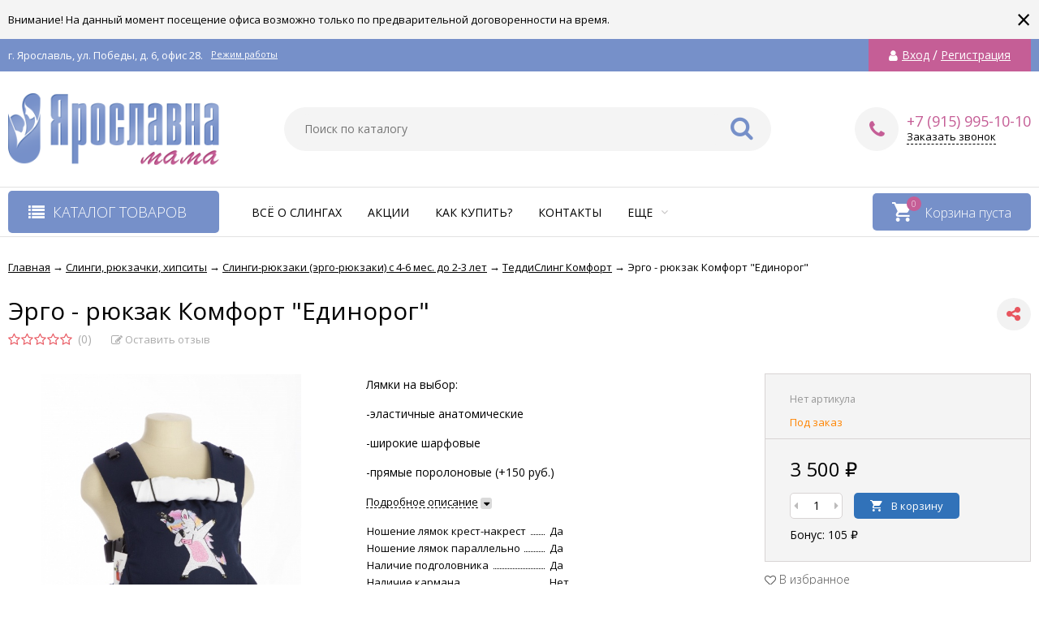

--- FILE ---
content_type: text/html; charset=UTF-8
request_url: https://sling-yar.ru/product/ergo-rjukzak-komfort-edinorog-/
body_size: 13686
content:
<!DOCTYPE html><html lang="ru"><head prefix="og: http://ogp.me/ns# product: http://ogp.me/ns/product#"><meta http-equiv="Content-Type" content="text/html; charset=utf-8"/><meta name="viewport" content="width=device-width, initial-scale=1" /><meta http-equiv="x-ua-compatible" content="IE=edge"><title>Эрго - рюкзак Комфорт &quot;Единорог&quot;</title><meta name="Keywords" content="Эрго - рюкзак Комфорт Единорог, ТеддиCлинг Комфорт" /><meta name="Description" content="Лямки на выбор: 
-эластичные анатомические
-широкие шарфовые
-прямые поролоновые (+150 руб.)" /><link rel="shortcut icon" href="/favicon.ico"/><link href="/wa-data/public/site/themes/vivashop/fontawesome.min.css?v2.2.0.3" rel="stylesheet"/><link href="/wa-data/public/site/themes/vivashop/ionicons.min.css?v2.2.0.3" rel="stylesheet"/><link href="/wa-data/public/site/themes/vivashop/vendor.css?v2.2.0.3" rel="stylesheet"/><link href="https://fonts.googleapis.com/css?family=Open+Sans:300,400,400i,600,700,800&amp;subset=cyrillic" rel="stylesheet" /><style>body, input, textarea, select, button, .v-popup-close, .v-popup-content__custom .mfp-close, .v-popup-content__advert .mfp-close, .shop-sk-callback-block .mfp-close, .shop-sk-oneclick-block .mfp-close, div.shop-regions__button-close, div.dp-dialog__close-button{font-family: 'Open Sans', sans-serif;}.v-buy1click-button button, .v-cart-results__buttons .buy1click-open-button, #swipebox-top-bar{font-family: 'Open Sans', sans-serif !important;}</style><link href="/wa-data/public/site/themes/vivashop/vivashop.site.blue.red.min.css?v2.2.0.3" rel="stylesheet"/><script src="/wa-data/public/site/themes/vivashop/vendor.min.js?v2.2.0.3"></script><script src="/wa-data/public/site/themes/vivashop/critical.min.js?v2.2.0.3"></script><script>
    $(function() {
        if (typeof vIsTouchDevice !== "undefined" && vIsTouchDevice()) {
            $("body").addClass("_touchscreen").removeClass("_no-touch");
        }
    })
</script>
<script>var vivaConfigGlobal = {transformWidth : 960,searchUrl: "/search/",lastViewLength: "20",action: "product",cartAddedStyle: "1",cartRedirect: "",cartLink: "/order/",filterSubcategory: "1",priceZero: "1",priceZeroName: "Цена по запросу",maskSelectors: "input[type='phone'],input[name*='phone'], .js-login-form-fields-block input[placeholder='Телефон'], .js-login-form-fields-block input[placeholder='Номер телефона']",maskReg: "+7(###)###-##-##",addedCart: "float"}</script><link href="/wa-data/public/shop/themes/vivashop/vivashop.shop.blue.red.min.css?v2.2.0.3" rel="stylesheet"/><!-- plugin hook: 'frontend_head' --><link href="/wa-apps/shop/plugins/featurestips/css/featurestips.css?v1.5.2" rel="stylesheet">
<style>
 .featurestips_wrapper .featurestips_view .tip_view_in { 
 color: #777777 !important;
 background: #FFFFFF !important; 
 } 
 .featurestips_wrapper .featurestips_icon IMG { 
 opacity: 1 !important;
 } 
 .featurestips_wrapper .featurestips_icon IMG { 
 width: 14px !important;
 height: 14px !important;
 } 
 
</style>

		<meta name="wa-expert-hash" content="7b1f6407690d1253667100e244c3b955be2d6b" />
<style>.badge.percent span{background-color: #ff3c00;}.badge.percent:after{border-top-color: #ff3c00;}.v-products-card__title{height: auto;}.v-block-column .menu-v li:nth-child(12) ~ li{display: none;}</style><meta property="og:type" content="website">
<meta property="og:title" content="Эрго - рюкзак Комфорт &quot;Единорог&quot;">
<meta property="og:description" content="Лямки на выбор: 
-эластичные анатомические
-широкие шарфовые
-прямые поролоновые (+150 руб.)">
<meta property="og:image" content="https://sling-yar.ru/wa-data/public/shop/products/63/13/11363/images/30422/30422.750x0.jpg">
<meta property="og:url" content="https://sling-yar.ru/product/ergo-rjukzak-komfort-edinorog-/">
<meta property="product:price:amount" content="3500">
<meta property="product:price:currency" content="RUB">
<!-- Yandex.Metrika counter --> <script type="text/javascript" > (function(m,e,t,r,i,k,a){m[i]=m[i]||function(){(m[i].a=m[i].a||[]).push(arguments)}; m[i].l=1*new Date();k=e.createElement(t),a=e.getElementsByTagName(t)[0],k.async=1,k.src=r,a.parentNode.insertBefore(k,a)}) (window, document, "script", "https://mc.yandex.ru/metrika/tag.js", "ym"); ym(1175303, "init", { clickmap:true, trackLinks:true, accurateTrackBounce:true, webvisor:true, ecommerce:"dataLayer" }); </script> <noscript><div><img src="https://mc.yandex.ru/watch/1175303" style="position:absolute; left:-9999px;" alt="" /></div></noscript> <!-- /Yandex.Metrika counter -->
 
<script type="text/javascript">!function(){var t=document.createElement("script");t.type="text/javascript",t.async=!0,t.src="https://vk.com/js/api/openapi.js?162",t.onload=function(){VK.Retargeting.Init("VK-RTRG-415083-3SyAj"),VK.Retargeting.Hit()},document.head.appendChild(t)}();</script><noscript><img src="https://vk.com/rtrg?p=VK-RTRG-415083-3SyAj" style="position:fixed; left:-999px;" alt=""/></noscript>
 
<!-- Facebook Pixel Code -->
<script>
  !function(f,b,e,v,n,t,s)
  {if(f.fbq)return;n=f.fbq=function(){n.callMethod?
  n.callMethod.apply(n,arguments):n.queue.push(arguments)};
  if(!f._fbq)f._fbq=n;n.push=n;n.loaded=!0;n.version='2.0';
  n.queue=[];t=b.createElement(e);t.async=!0;
  t.src=v;s=b.getElementsByTagName(e)[0];
  s.parentNode.insertBefore(t,s)}(window, document,'script',
  'https://connect.facebook.net/en_US/fbevents.js');
  fbq('init', '2523668771185375');
  fbq('track', 'PageView');
</script>
<noscript><img height="1" width="1" style="display:none"
  src="https://www.facebook.com/tr?id=2523668771185375&ev=PageView&noscript=1"
/></noscript>
<!-- End Facebook Pixel Code -->
 
 <!--[if lt IE 9]><script>document.createElement('header');document.createElement('nav');document.createElement('section');document.createElement('article');document.createElement('aside');document.createElement('footer');document.createElement('figure');document.createElement('hgroup');document.createElement('menu');</script><![endif]--></head><body class="_no-touch _font-opensans _is-panel"><div class="v-info-massage js-info-massage" data-id="1"><div class="v-info-massage__wrap _wrapper"><div class="v-info-massage__content"><div class="v-info-massage__text">Внимание! На данный момент посещение офиса возможно только по предварительной договоренности на время.</div></div></div><span class="v-info-massage__close js-info-massage-close"><span class="v-info-massage__close-name">&times;</span></span></div><div class="v-main js-main"><div class="v-header-top js-header-top"><div class="v-header-top__wrap js-header-top-wrap _wrapper"><div class="v-header-top__list js-header-top-list"><a href="javascript:void(0)" class="v-header-top__menu-open js-header-top-menu-open" data-priority="20"><span class="v-header-top__menu-open-span"><i class="fa fa-bars" aria-hidden="true"></i></span></a><span class="v-header-top__text _phide" data-priority="30">г. Ярославль, ул. Победы, д. 6, офис 28.</span><span class="v-header-top__text-small _phide" data-priority="40"><a href="http://sling-yar.ru/contacts/">Режим работы</a></span><span class="v-header-top__auth" data-priority="10"><i class="fa fa-user v-header-top__auth-icon" aria-hidden="true"></i><a href="/login/" class="v-header-top__auth-link js-popup-open" data-id="login" data-callback="popupLogin" data-callback-param="login">Вход</a><span class="v-header-top__auth-delim"> / </span><a href="/signup/" class="v-header-top__auth-link" data-id="login" data-callback="popupLogin" data-callback-param="signup">Регистрация</a></span><div class="v-header-top__socials js-header-top-socials _phide" data-priority="30"><div class="v-socials-list"></div></div></div></div></div><div class="v-menu-mobile js-menu-mobile"><ul class="v-menu-mobile__list"><li class="v-menu-mobile__item js-menu-mobile-item"><a class="v-menu-mobile__link" href="/faq-po-slingam/">Всё о слингах</a></li><li class="v-menu-mobile__item js-menu-mobile-item"><a class="v-menu-mobile__link" href="/akcii/">Акции</a></li><li class="v-menu-mobile__item js-menu-mobile-item"><a class="v-menu-mobile__link" href="/kak-kupit/">Как купить?</a></li><li class="v-menu-mobile__item js-menu-mobile-item"><a class="v-menu-mobile__link" href="/contacts/">Контакты</a></li><li class="v-menu-mobile__item js-menu-mobile-item"><a class="v-menu-mobile__link" href="/bonus/">Бонусная программа</a></li></ul></div><header class="v-header js-header"><div class="v-header__wrap _wrapper"><div class="v-header__list"><div class="v-header__left"><div class="v-header__logo"><div class="v-header-logo"><a class="v-header-logo__link" href="/"><span class="v-header-logo__icon"><img class="v-header-logo__img js-header-logo-img" src="/wa-data/public/site/themes/vivashop/img/logo.png?v1573041940" data-at2x="/wa-data/public/site/themes/vivashop/img/logo@2x.png?v1573041940" alt="sling-yar.ru" id="logo" /></span></a></div></div></div><div class="v-header__center"><div class="v-header__search"><div class="v-header-search js-header-search"><a class="v-header-search__open js-header-search-open" href="javascript:void(0)"><i class="fa fa-search btn bs-color"></i></a><div class="v-header-search__form"><div class="v-header-search__form-wrap"><form method="get" action="/search/"><div class="v-header-search__icon"><i class="fa fa-search btn bs-color"></i></div><div class="v-header-search__wrap"><input type="text" class="v-header-search__input js-header-search-input _is-ajax"  autocomplete="off" name="query" value="" placeholder="Поиск по каталогу" /><a href="javascript:void(0)" class="v-header-search__loop" onclick="$(this).closest('form').submit()"><i class="fa fa-search btn bs-color"></i></a></div><div class="v-header-search__result js-search-simple-result" style="display: none;"></div></form></div></div></div></div></div><div class="v-header__right"><div class="v-header__contacts"><div class="v-header-contacts"><a class="v-header-contacts__open js-popup-open" data-id="contacts" href="javascript:void(0)"><i class="fa fa-phone" aria-hidden="true"></i></a><div class="v-header-contacts__content"><div class="v-header-contacts__left"><a class="v-header-contacts__icon" href="javascript:void(0)"><i class="fa fa-phone" aria-hidden="true"></i></a></div><div class="v-header-contacts__right"><span class="v-header-contacts__phone">+7 (915) 995-10-10</span><a href="javascript:void(0)" class="v-header-contacts__link js-sk-callback-open">Заказать звонок</a></div></div></div></div>
</div></div></div></header><!-- plugin hook: 'frontend_header' --><div class="v-general-menu js-general-menu"><div class="v-general-menu-wrap _wrapper"><div class="v-catalog-menu js-catalog-menu v-catalog-menu_active _is-lazy" data-active="yes" data-background="1" data-event="click" data-lazy="open"><a class="v-catalog-menu__zag js-catalog-menu-zag" href="javascript:void(0)"><span class="v-catalog-menu__open"><i class="fa fa-list v-catalog-menu__bar" aria-hidden="true"></i><span class="v-catalog-menu__open-text">Каталог товаров</span></span><span class="v-catalog-menu__open-line"></span></a><div class="v-catalog-menu__content js-catalog-menu-content _pos-item"><ul class="v-catalog-menu__list js-catalog-menu-list"><li class="v-catalog-menu__item js-catalog-menu-item _list"><a href="/category/slingi/" class="v-catalog-menu__link"><span class="v-catalog-menu__icon"></span><span class="v-catalog-menu__name">Слинги, рюкзачки, хипситы</span><span class="v-catalog-menu__arrow"><i class="fa fa-caret-right" aria-hidden="true"></i></span></a><div class="v-catalog-menu-list js-catalog-menu-sub _hide"><ul class="v-catalog-menu-list__wrap js-catalog-menu-list-wrap"><li class="v-catalog-menu-list__item js-catalog-menu-item"><a href="/category/slingi-s-kolcami/" class="v-catalog-menu-list__link"><span class="v-catalog-menu-list__name">Слинги с кольцами</span><span class="v-catalog-menu-list__arrow"><i class="fa fa-caret-right" aria-hidden="true"></i></span></a><div class="v-catalog-menu-list js-catalog-menu-sub _hide"><ul class="v-catalog-menu-list__wrap js-catalog-menu-list-wrap"><li class="v-catalog-menu-list__item js-catalog-menu-item"><a href="/category/slingi-s-kolzami-iz-sharfovoy-tkani/" class="v-catalog-menu-list__link"><span class="v-catalog-menu-list__name">из шарфовой ткани</span></a></li><li class="v-catalog-menu-list__item js-catalog-menu-item"><a href="/category/ssk-econom/" class="v-catalog-menu-list__link"><span class="v-catalog-menu-list__name">эконом-вариант</span></a></li></ul></div></li><li class="v-catalog-menu-list__item js-catalog-menu-item"><a href="/category/slingi-sharfy/" class="v-catalog-menu-list__link"><span class="v-catalog-menu-list__name">Слинги-шарфы</span><span class="v-catalog-menu-list__arrow"><i class="fa fa-caret-right" aria-hidden="true"></i></span></a><div class="v-catalog-menu-list js-catalog-menu-sub _hide"><ul class="v-catalog-menu-list__wrap js-catalog-menu-list-wrap"><li class="v-catalog-menu-list__item js-catalog-menu-item"><a href="/category/trikotajnie-slingi-shafi/" class="v-catalog-menu-list__link"><span class="v-catalog-menu-list__name">Трикотажные</span></a></li><li class="v-catalog-menu-list__item js-catalog-menu-item"><a href="/category/tkanye-slingi-sharfi/" class="v-catalog-menu-list__link"><span class="v-catalog-menu-list__name">Тканые</span></a></li></ul></div></li><li class="v-catalog-menu-list__item js-catalog-menu-item"><a href="/category/maj-slingi/" class="v-catalog-menu-list__link"><span class="v-catalog-menu-list__name">Май-слинги</span></a></li><li class="v-catalog-menu-list__item js-catalog-menu-item"><a href="/category/slingi-rjukzachki/" class="v-catalog-menu-list__link"><span class="v-catalog-menu-list__name">Слинги-рюкзаки (эрго-рюкзаки) с 4-6 мес. до 2-3 лет</span><span class="v-catalog-menu-list__arrow"><i class="fa fa-caret-right" aria-hidden="true"></i></span></a><div class="v-catalog-menu-list js-catalog-menu-sub _hide"><ul class="v-catalog-menu-list__wrap js-catalog-menu-list-wrap"><li class="v-catalog-menu-list__item js-catalog-menu-item"><a href="/category/teddicling-mod-komfort/" class="v-catalog-menu-list__link"><span class="v-catalog-menu-list__name">ТеддиCлинг Комфорт</span></a></li><li class="v-catalog-menu-list__item js-catalog-menu-item"><a href="/category/i-love-mum-mod-smart/" class="v-catalog-menu-list__link"><span class="v-catalog-menu-list__name">I Love Mum мод. Смарт и Симпл</span></a></li><li class="v-catalog-menu-list__item js-catalog-menu-item"><a href="/category/i-love-mum-mod-lajt/" class="v-catalog-menu-list__link"><span class="v-catalog-menu-list__name">I Love Mum мод. Лайт</span></a></li></ul></div></li><li class="v-catalog-menu-list__item js-catalog-menu-item"><a href="/category/ergo-dlya-norojdennogo/" class="v-catalog-menu-list__link"><span class="v-catalog-menu-list__name">Слинги-рюзачки-гибриды с 2 мес. до 1,5-2 лет</span></a></li><li class="v-catalog-menu-list__item js-catalog-menu-item"><a href="/category/hipsity/" class="v-catalog-menu-list__link"><span class="v-catalog-menu-list__name">Хипситы</span></a></li></ul></div></li><li class="v-catalog-menu__item js-catalog-menu-item _list"><a href="/category/odezhda-dlja-kormlenija/" class="v-catalog-menu__link"><span class="v-catalog-menu__icon"></span><span class="v-catalog-menu__name">Одежда для кормления и беременных</span><span class="v-catalog-menu__arrow"><i class="fa fa-caret-right" aria-hidden="true"></i></span></a><div class="v-catalog-menu-list js-catalog-menu-sub _hide"><ul class="v-catalog-menu-list__wrap js-catalog-menu-list-wrap"><li class="v-catalog-menu-list__item js-catalog-menu-item"><a href="/category/belye-dlya-kormleniya/" class="v-catalog-menu-list__link"><span class="v-catalog-menu-list__name">Белье</span></a></li><li class="v-catalog-menu-list__item js-catalog-menu-item"><a href="/category/odejda-dlya-kormleniya-korotkiy-rukav/" class="v-catalog-menu-list__link"><span class="v-catalog-menu-list__name">Короткий рукав</span></a></li><li class="v-catalog-menu-list__item js-catalog-menu-item"><a href="/category/odejda-dlya-kormleniya-dlinniy-rukav/" class="v-catalog-menu-list__link"><span class="v-catalog-menu-list__name">Длинный рукав</span></a></li><li class="v-catalog-menu-list__item js-catalog-menu-item"><a href="/category/teplye-dzhempera/" class="v-catalog-menu-list__link"><span class="v-catalog-menu-list__name">Теплые джемпера</span></a></li><li class="v-catalog-menu-list__item js-catalog-menu-item"><a href="/category/platjya-dlya-kormleniya/" class="v-catalog-menu-list__link"><span class="v-catalog-menu-list__name">Платья, юбки</span></a></li><li class="v-catalog-menu-list__item js-catalog-menu-item"><a href="/category/komplekt-dlya-roddoma-sorochkahalat/" class="v-catalog-menu-list__link"><span class="v-catalog-menu-list__name">Комплект для роддома: сорочка+халат</span></a></li><li class="v-catalog-menu-list__item js-catalog-menu-item"><a href="/category/-odejda-dlya-kormleniya-doma/" class="v-catalog-menu-list__link"><span class="v-catalog-menu-list__name">Сорочки, одежда для дома</span></a></li></ul></div></li><li class="v-catalog-menu__item js-catalog-menu-item _list"><a href="/category/brjuki-dlja-beremennyh/" class="v-catalog-menu__link"><span class="v-catalog-menu__icon"></span><span class="v-catalog-menu__name">Брюки для беременных</span><span class="v-catalog-menu__arrow"><i class="fa fa-caret-right" aria-hidden="true"></i></span></a><div class="v-catalog-menu-list js-catalog-menu-sub _hide"><ul class="v-catalog-menu-list__wrap js-catalog-menu-list-wrap"><li class="v-catalog-menu-list__item js-catalog-menu-item"><a href="/category/brjuki-dzhinsy-leto-vsesezon/" class="v-catalog-menu-list__link"><span class="v-catalog-menu-list__name">Брюки, джинсы (лето, всесезон)</span></a></li><li class="v-catalog-menu-list__item js-catalog-menu-item"><a href="/category/brjuki-dzhinsy-uteplennye/" class="v-catalog-menu-list__link"><span class="v-catalog-menu-list__name">Брюки, джинсы утепленные</span></a></li><li class="v-catalog-menu-list__item js-catalog-menu-item"><a href="/category/legginsy-uteplennye/" class="v-catalog-menu-list__link"><span class="v-catalog-menu-list__name">Леггинсы для беременных</span></a></li></ul></div></li><li class="v-catalog-menu__item js-catalog-menu-item _list"><a href="/category/slingokurtki/" class="v-catalog-menu__link"><span class="v-catalog-menu__icon"></span><span class="v-catalog-menu__name">Слингокуртки / Куртки для беременных</span><span class="v-catalog-menu__arrow"><i class="fa fa-caret-right" aria-hidden="true"></i></span></a><div class="v-catalog-menu-list js-catalog-menu-sub _hide"><ul class="v-catalog-menu-list__wrap js-catalog-menu-list-wrap"><li class="v-catalog-menu-list__item js-catalog-menu-item"><a href="/category/zimnie-slingokurtki/" class="v-catalog-menu-list__link"><span class="v-catalog-menu-list__name">Зимние куртки</span></a></li><li class="v-catalog-menu-list__item js-catalog-menu-item"><a href="/category/demisezonnye-slingokurtki/" class="v-catalog-menu-list__link"><span class="v-catalog-menu-list__name">Демисезонные куртки</span></a></li></ul></div></li><li class="v-catalog-menu__item js-catalog-menu-item _list"><a href="/category/roditeljam/" class="v-catalog-menu__link"><span class="v-catalog-menu__icon"></span><span class="v-catalog-menu__name">Родителям</span><span class="v-catalog-menu__arrow"><i class="fa fa-caret-right" aria-hidden="true"></i></span></a><div class="v-catalog-menu-list js-catalog-menu-sub _hide"><ul class="v-catalog-menu-list__wrap js-catalog-menu-list-wrap"><li class="v-catalog-menu-list__item js-catalog-menu-item"><a href="/category/podushki-dlja-kormlenija/" class="v-catalog-menu-list__link"><span class="v-catalog-menu-list__name">Подушки для беременных и кормящих</span></a></li><li class="v-catalog-menu-list__item js-catalog-menu-item"><a href="/category/sumki-dlya-mamy/" class="v-catalog-menu-list__link"><span class="v-catalog-menu-list__name">Сумки для мамы, муфты на коляску, аксессуары</span></a></li><li class="v-catalog-menu-list__item js-catalog-menu-item"><a href="/category/futbolki-s-nadpisjami-roditelyam/" class="v-catalog-menu-list__link"><span class="v-catalog-menu-list__name">Веселые футболки для мам, пап, бабушек, дедушек</span></a></li></ul></div></li><li class="v-catalog-menu__item js-catalog-menu-item _list"><a href="/category/detyam/" class="v-catalog-menu__link"><span class="v-catalog-menu__icon"></span><span class="v-catalog-menu__name">Детям</span><span class="v-catalog-menu__arrow"><i class="fa fa-caret-right" aria-hidden="true"></i></span></a><div class="v-catalog-menu-list js-catalog-menu-sub _hide"><ul class="v-catalog-menu-list__wrap js-catalog-menu-list-wrap"><li class="v-catalog-menu-list__item js-catalog-menu-item"><a href="/category/flisovye-kombinezony/" class="v-catalog-menu-list__link"><span class="v-catalog-menu-list__name">Флисовые комбинезоны, костюмы</span></a></li><li class="v-catalog-menu-list__item js-catalog-menu-item"><a href="/category/mnogorazovye-podguzniki/" class="v-catalog-menu-list__link"><span class="v-catalog-menu-list__name">Многоразовые подгузники</span></a></li><li class="v-catalog-menu-list__item js-catalog-menu-item"><a href="/category/detskaya-odezhda/" class="v-catalog-menu-list__link"><span class="v-catalog-menu-list__name">Веселые футболки</span></a></li><li class="v-catalog-menu-list__item js-catalog-menu-item"><a href="/category/body-kombinezony/" class="v-catalog-menu-list__link"><span class="v-catalog-menu-list__name">Боди, штанишки</span></a></li><li class="v-catalog-menu-list__item js-catalog-menu-item"><a href="/category/shapki-shlemy/" class="v-catalog-menu-list__link"><span class="v-catalog-menu-list__name">Шапки-шлемы, манишки</span></a></li><li class="v-catalog-menu-list__item js-catalog-menu-item"><a href="/category/pinetki/" class="v-catalog-menu-list__link"><span class="v-catalog-menu-list__name">Пинетки, сапожки, гетры</span></a></li><li class="v-catalog-menu-list__item js-catalog-menu-item"><a href="/category/konvertykarmashki/" class="v-catalog-menu-list__link"><span class="v-catalog-menu-list__name">Конверты и пледы</span></a></li><li class="v-catalog-menu-list__item js-catalog-menu-item"><a href="/category/slingobusy/" class="v-catalog-menu-list__link"><span class="v-catalog-menu-list__name">Слингобусы, грызунки, деревянные игрушки</span></a></li></ul></div></li><li class="v-catalog-menu__item js-catalog-menu-item _list"><a href="/category/podarochnye-sertifikaty/" class="v-catalog-menu__link"><span class="v-catalog-menu__icon"></span><span class="v-catalog-menu__name">Подарочные сертификаты</span></a></li></ul></div></div>
<div class="v-cart-mini js-cart-mini" data-url="/cart/" data-empty-title="Корзина пуста"><a class="v-cart-mini__link" href="/order/"><i class="ion-android-cart v-cart-mini__icon"></i> <span class="v-cart-mini__amount js-cart-mini-amount">Корзина пуста</span><span class="v-cart-mini__count js-cart-mini-count">0</span></a><div class="v-cart-mini__filling js-cart-mini-filling"></div></div><div class="v-menu _overflow js-menu"><ul class="v-menu__list js-menu-list"><li class="v-menu__item js-menu-item"><a href="/faq-po-slingam/" class="v-menu__link">Всё о слингах</a></li><li class="v-menu__item js-menu-item"><a href="/akcii/" class="v-menu__link">Акции</a></li><li class="v-menu__item js-menu-item"><a href="/kak-kupit/" class="v-menu__link">Как купить?</a></li><li class="v-menu__item js-menu-item"><a href="/contacts/" class="v-menu__link">Контакты</a></li><li class="v-menu__item js-menu-item"><a href="/bonus/" class="v-menu__link">Бонусная программа</a></li><li class="v-menu__item v-menu__item_else js-menu-else _hidden"><a href="javascript:void(0)" class="v-menu__link">Еще <i class="fa fa-angle-down v-menu__fa" aria-hidden="true"></i></a><div class="v-menu__submenu"><i class="fa fa-caret-up v-menu__sub-caret" aria-hidden="true"></i><ul class="v-menu__sub-list js-menu-sub-list"></ul></div></li></ul></div></div></div><div class="v-catalog-mobile js-catalog-mobile"><ul class="v-catalog-mobile__list"><li class="v-catalog-mobile__item"><div class="v-catalog-mobile__item-point"><a href="/category/slingi/" class="v-catalog-mobile__link"><span class="v-catalog-mobile__name">Слинги, рюкзачки, хипситы</span></a><span class="v-catalog-mobile__expand js-catalog-mobile-expand" data-expand-id="556"><i class="fa fa-plus-square" aria-hidden="true"></i></span></div><div class="v-catalog-mobile__submenu js-catalog-mobile-submenu _level1" data-expand-block="556"><div class="v-catalog-mobile__sub-item"><div class="v-catalog-mobile__sub-point"><a href="/category/slingi-s-kolcami/" class="v-catalog-mobile__sub-link"><span class="v-catalog-mobile__sub-name">Слинги с кольцами</span></a><span class="v-catalog-mobile__sub-expand js-catalog-mobile-expand" data-expand-id="557"><i class="fa fa-plus-square" aria-hidden="true"></i></span></div><div class="v-catalog-mobile__submenu js-catalog-mobile-submenu _level2" data-expand-block="557"><div class="v-catalog-mobile__sub-item"><div class="v-catalog-mobile__sub-point"><a href="/category/slingi-s-kolzami-iz-sharfovoy-tkani/" class="v-catalog-mobile__sub-link"><span class="v-catalog-mobile__sub-name">из шарфовой ткани</span></a></div></div><div class="v-catalog-mobile__sub-item"><div class="v-catalog-mobile__sub-point"><a href="/category/ssk-econom/" class="v-catalog-mobile__sub-link"><span class="v-catalog-mobile__sub-name">эконом-вариант</span></a></div></div></div></div><div class="v-catalog-mobile__sub-item"><div class="v-catalog-mobile__sub-point"><a href="/category/slingi-sharfy/" class="v-catalog-mobile__sub-link"><span class="v-catalog-mobile__sub-name">Слинги-шарфы</span></a><span class="v-catalog-mobile__sub-expand js-catalog-mobile-expand" data-expand-id="560"><i class="fa fa-plus-square" aria-hidden="true"></i></span></div><div class="v-catalog-mobile__submenu js-catalog-mobile-submenu _level2" data-expand-block="560"><div class="v-catalog-mobile__sub-item"><div class="v-catalog-mobile__sub-point"><a href="/category/trikotajnie-slingi-shafi/" class="v-catalog-mobile__sub-link"><span class="v-catalog-mobile__sub-name">Трикотажные</span></a></div></div><div class="v-catalog-mobile__sub-item"><div class="v-catalog-mobile__sub-point"><a href="/category/tkanye-slingi-sharfi/" class="v-catalog-mobile__sub-link"><span class="v-catalog-mobile__sub-name">Тканые</span></a></div></div></div></div><div class="v-catalog-mobile__sub-item"><div class="v-catalog-mobile__sub-point"><a href="/category/maj-slingi/" class="v-catalog-mobile__sub-link"><span class="v-catalog-mobile__sub-name">Май-слинги</span></a></div></div><div class="v-catalog-mobile__sub-item"><div class="v-catalog-mobile__sub-point"><a href="/category/slingi-rjukzachki/" class="v-catalog-mobile__sub-link"><span class="v-catalog-mobile__sub-name">Слинги-рюкзаки (эрго-рюкзаки) с 4-6 мес. до 2-3 лет</span></a><span class="v-catalog-mobile__sub-expand js-catalog-mobile-expand" data-expand-id="582"><i class="fa fa-plus-square" aria-hidden="true"></i></span></div><div class="v-catalog-mobile__submenu js-catalog-mobile-submenu _level2" data-expand-block="582"><div class="v-catalog-mobile__sub-item"><div class="v-catalog-mobile__sub-point"><a href="/category/teddicling-mod-komfort/" class="v-catalog-mobile__sub-link"><span class="v-catalog-mobile__sub-name">ТеддиCлинг Комфорт</span></a></div></div><div class="v-catalog-mobile__sub-item"><div class="v-catalog-mobile__sub-point"><a href="/category/i-love-mum-mod-smart/" class="v-catalog-mobile__sub-link"><span class="v-catalog-mobile__sub-name">I Love Mum мод. Смарт и Симпл</span></a></div></div><div class="v-catalog-mobile__sub-item"><div class="v-catalog-mobile__sub-point"><a href="/category/i-love-mum-mod-lajt/" class="v-catalog-mobile__sub-link"><span class="v-catalog-mobile__sub-name">I Love Mum мод. Лайт</span></a></div></div></div></div><div class="v-catalog-mobile__sub-item"><div class="v-catalog-mobile__sub-point"><a href="/category/ergo-dlya-norojdennogo/" class="v-catalog-mobile__sub-link"><span class="v-catalog-mobile__sub-name">Слинги-рюзачки-гибриды с 2 мес. до 1,5-2 лет</span></a></div></div><div class="v-catalog-mobile__sub-item"><div class="v-catalog-mobile__sub-point"><a href="/category/hipsity/" class="v-catalog-mobile__sub-link"><span class="v-catalog-mobile__sub-name">Хипситы</span></a></div></div></div></li><li class="v-catalog-mobile__item"><div class="v-catalog-mobile__item-point"><a href="/category/odezhda-dlja-kormlenija/" class="v-catalog-mobile__link"><span class="v-catalog-mobile__name">Одежда для кормления и беременных</span></a><span class="v-catalog-mobile__expand js-catalog-mobile-expand" data-expand-id="566"><i class="fa fa-plus-square" aria-hidden="true"></i></span></div><div class="v-catalog-mobile__submenu js-catalog-mobile-submenu _level1" data-expand-block="566"><div class="v-catalog-mobile__sub-item"><div class="v-catalog-mobile__sub-point"><a href="/category/belye-dlya-kormleniya/" class="v-catalog-mobile__sub-link"><span class="v-catalog-mobile__sub-name">Белье</span></a></div></div><div class="v-catalog-mobile__sub-item"><div class="v-catalog-mobile__sub-point"><a href="/category/odejda-dlya-kormleniya-korotkiy-rukav/" class="v-catalog-mobile__sub-link"><span class="v-catalog-mobile__sub-name">Короткий рукав</span></a></div></div><div class="v-catalog-mobile__sub-item"><div class="v-catalog-mobile__sub-point"><a href="/category/odejda-dlya-kormleniya-dlinniy-rukav/" class="v-catalog-mobile__sub-link"><span class="v-catalog-mobile__sub-name">Длинный рукав</span></a></div></div><div class="v-catalog-mobile__sub-item"><div class="v-catalog-mobile__sub-point"><a href="/category/teplye-dzhempera/" class="v-catalog-mobile__sub-link"><span class="v-catalog-mobile__sub-name">Теплые джемпера</span></a></div></div><div class="v-catalog-mobile__sub-item"><div class="v-catalog-mobile__sub-point"><a href="/category/platjya-dlya-kormleniya/" class="v-catalog-mobile__sub-link"><span class="v-catalog-mobile__sub-name">Платья, юбки</span></a></div></div><div class="v-catalog-mobile__sub-item"><div class="v-catalog-mobile__sub-point"><a href="/category/komplekt-dlya-roddoma-sorochkahalat/" class="v-catalog-mobile__sub-link"><span class="v-catalog-mobile__sub-name">Комплект для роддома: сорочка+халат</span></a></div></div><div class="v-catalog-mobile__sub-item"><div class="v-catalog-mobile__sub-point"><a href="/category/-odejda-dlya-kormleniya-doma/" class="v-catalog-mobile__sub-link"><span class="v-catalog-mobile__sub-name">Сорочки, одежда для дома</span></a></div></div></div></li><li class="v-catalog-mobile__item"><div class="v-catalog-mobile__item-point"><a href="/category/brjuki-dlja-beremennyh/" class="v-catalog-mobile__link"><span class="v-catalog-mobile__name">Брюки для беременных</span></a><span class="v-catalog-mobile__expand js-catalog-mobile-expand" data-expand-id="649"><i class="fa fa-plus-square" aria-hidden="true"></i></span></div><div class="v-catalog-mobile__submenu js-catalog-mobile-submenu _level1" data-expand-block="649"><div class="v-catalog-mobile__sub-item"><div class="v-catalog-mobile__sub-point"><a href="/category/brjuki-dzhinsy-leto-vsesezon/" class="v-catalog-mobile__sub-link"><span class="v-catalog-mobile__sub-name">Брюки, джинсы (лето, всесезон)</span></a></div></div><div class="v-catalog-mobile__sub-item"><div class="v-catalog-mobile__sub-point"><a href="/category/brjuki-dzhinsy-uteplennye/" class="v-catalog-mobile__sub-link"><span class="v-catalog-mobile__sub-name">Брюки, джинсы утепленные</span></a></div></div><div class="v-catalog-mobile__sub-item"><div class="v-catalog-mobile__sub-point"><a href="/category/legginsy-uteplennye/" class="v-catalog-mobile__sub-link"><span class="v-catalog-mobile__sub-name">Леггинсы для беременных</span></a></div></div></div></li><li class="v-catalog-mobile__item"><div class="v-catalog-mobile__item-point"><a href="/category/slingokurtki/" class="v-catalog-mobile__link"><span class="v-catalog-mobile__name">Слингокуртки / Куртки для беременных</span></a><span class="v-catalog-mobile__expand js-catalog-mobile-expand" data-expand-id="564"><i class="fa fa-plus-square" aria-hidden="true"></i></span></div><div class="v-catalog-mobile__submenu js-catalog-mobile-submenu _level1" data-expand-block="564"><div class="v-catalog-mobile__sub-item"><div class="v-catalog-mobile__sub-point"><a href="/category/zimnie-slingokurtki/" class="v-catalog-mobile__sub-link"><span class="v-catalog-mobile__sub-name">Зимние куртки</span></a></div></div><div class="v-catalog-mobile__sub-item"><div class="v-catalog-mobile__sub-point"><a href="/category/demisezonnye-slingokurtki/" class="v-catalog-mobile__sub-link"><span class="v-catalog-mobile__sub-name">Демисезонные куртки</span></a></div></div></div></li><li class="v-catalog-mobile__item"><div class="v-catalog-mobile__item-point"><a href="/category/roditeljam/" class="v-catalog-mobile__link"><span class="v-catalog-mobile__name">Родителям</span></a><span class="v-catalog-mobile__expand js-catalog-mobile-expand" data-expand-id="579"><i class="fa fa-plus-square" aria-hidden="true"></i></span></div><div class="v-catalog-mobile__submenu js-catalog-mobile-submenu _level1" data-expand-block="579"><div class="v-catalog-mobile__sub-item"><div class="v-catalog-mobile__sub-point"><a href="/category/podushki-dlja-kormlenija/" class="v-catalog-mobile__sub-link"><span class="v-catalog-mobile__sub-name">Подушки для беременных и кормящих</span></a></div></div><div class="v-catalog-mobile__sub-item"><div class="v-catalog-mobile__sub-point"><a href="/category/sumki-dlya-mamy/" class="v-catalog-mobile__sub-link"><span class="v-catalog-mobile__sub-name">Сумки для мамы, муфты на коляску, аксессуары</span></a></div></div><div class="v-catalog-mobile__sub-item"><div class="v-catalog-mobile__sub-point"><a href="/category/futbolki-s-nadpisjami-roditelyam/" class="v-catalog-mobile__sub-link"><span class="v-catalog-mobile__sub-name">Веселые футболки для мам, пап, бабушек, дедушек</span></a></div></div></div></li><li class="v-catalog-mobile__item"><div class="v-catalog-mobile__item-point"><a href="/category/detyam/" class="v-catalog-mobile__link"><span class="v-catalog-mobile__name">Детям</span></a><span class="v-catalog-mobile__expand js-catalog-mobile-expand" data-expand-id="574"><i class="fa fa-plus-square" aria-hidden="true"></i></span></div><div class="v-catalog-mobile__submenu js-catalog-mobile-submenu _level1" data-expand-block="574"><div class="v-catalog-mobile__sub-item"><div class="v-catalog-mobile__sub-point"><a href="/category/flisovye-kombinezony/" class="v-catalog-mobile__sub-link"><span class="v-catalog-mobile__sub-name">Флисовые комбинезоны, костюмы</span></a></div></div><div class="v-catalog-mobile__sub-item"><div class="v-catalog-mobile__sub-point"><a href="/category/mnogorazovye-podguzniki/" class="v-catalog-mobile__sub-link"><span class="v-catalog-mobile__sub-name">Многоразовые подгузники</span></a></div></div><div class="v-catalog-mobile__sub-item"><div class="v-catalog-mobile__sub-point"><a href="/category/detskaya-odezhda/" class="v-catalog-mobile__sub-link"><span class="v-catalog-mobile__sub-name">Веселые футболки</span></a></div></div><div class="v-catalog-mobile__sub-item"><div class="v-catalog-mobile__sub-point"><a href="/category/body-kombinezony/" class="v-catalog-mobile__sub-link"><span class="v-catalog-mobile__sub-name">Боди, штанишки</span></a></div></div><div class="v-catalog-mobile__sub-item"><div class="v-catalog-mobile__sub-point"><a href="/category/shapki-shlemy/" class="v-catalog-mobile__sub-link"><span class="v-catalog-mobile__sub-name">Шапки-шлемы, манишки</span></a></div></div><div class="v-catalog-mobile__sub-item"><div class="v-catalog-mobile__sub-point"><a href="/category/pinetki/" class="v-catalog-mobile__sub-link"><span class="v-catalog-mobile__sub-name">Пинетки, сапожки, гетры</span></a></div></div><div class="v-catalog-mobile__sub-item"><div class="v-catalog-mobile__sub-point"><a href="/category/konvertykarmashki/" class="v-catalog-mobile__sub-link"><span class="v-catalog-mobile__sub-name">Конверты и пледы</span></a></div></div><div class="v-catalog-mobile__sub-item"><div class="v-catalog-mobile__sub-point"><a href="/category/slingobusy/" class="v-catalog-mobile__sub-link"><span class="v-catalog-mobile__sub-name">Слингобусы, грызунки, деревянные игрушки</span></a></div></div></div></li><li class="v-catalog-mobile__item"><div class="v-catalog-mobile__item-point"><a href="/category/podarochnye-sertifikaty/" class="v-catalog-mobile__link"><span class="v-catalog-mobile__name">Подарочные сертификаты</span></a></div></li></ul></div><div class="v-main-columns js-main-columns"><div class="v-main-columns__wrap _wrapper"><meta property="product_id" content="11363"><div class="v-main-columns__list js-main-columns-list"><div class="v-main-columns__center js-main-columns-center"><div class="breadcrumbs v-breadcrumbs"><div class="v-breadcrumbs__sub"><ul class="v-breadcrumbs__wrap" itemscope itemtype="http://schema.org/BreadcrumbList"><li class="v-breadcrumbs__item" itemprop="itemListElement" itemscope itemtype="http://schema.org/ListItem"><a class="v-breadcrumbs__link" href="/" itemprop="item"><span class="v-breadcrumbs__name" itemprop="name">Главная</span></a><meta itemprop="position" content="1" /></li><li class="v-breadcrumbs__item" itemscope itemprop="itemListElement" itemtype="http://schema.org/ListItem"><span class="v-breadcrumbs__delimiter">&rarr;</span><a class="v-breadcrumbs__link" href="/category/slingi/" itemprop="item"><span class="v-breadcrumbs__name" itemprop="name">Слинги, рюкзачки, хипситы</span></a><meta itemprop="position" content="2" /><i class="fa fa-caret-up v-breadcrumbs__caret" aria-hidden="true"></i><div class="v-breadcrumbs__subs"><div class="v-breadcrumbs__subs-wrap"><a class="v-breadcrumbs__subs-link" href="/category/slingi-s-kolcami/">Слинги с кольцами</a><a class="v-breadcrumbs__subs-link" href="/category/slingi-sharfy/">Слинги-шарфы</a><a class="v-breadcrumbs__subs-link" href="/category/maj-slingi/">Май-слинги</a><a class="v-breadcrumbs__subs-link" href="/category/slingi-rjukzachki/">Слинги-рюкзаки (эрго-рюкзаки) с 4-6 мес. до 2-3 лет</a><a class="v-breadcrumbs__subs-link" href="/category/ergo-dlya-norojdennogo/">Слинги-рюзачки-гибриды с 2 мес. до 1,5-2 лет</a><a class="v-breadcrumbs__subs-link" href="/category/hipsity/">Хипситы</a></div></div></li><li class="v-breadcrumbs__item" itemscope itemprop="itemListElement" itemtype="http://schema.org/ListItem"><span class="v-breadcrumbs__delimiter">&rarr;</span><a class="v-breadcrumbs__link" href="/category/slingi-rjukzachki/" itemprop="item"><span class="v-breadcrumbs__name" itemprop="name">Слинги-рюкзаки (эрго-рюкзаки) с 4-6 мес. до 2-3 лет</span></a><meta itemprop="position" content="3" /><i class="fa fa-caret-up v-breadcrumbs__caret" aria-hidden="true"></i><div class="v-breadcrumbs__subs"><div class="v-breadcrumbs__subs-wrap"><a class="v-breadcrumbs__subs-link" href="/category/teddicling-mod-komfort/">ТеддиCлинг Комфорт</a><a class="v-breadcrumbs__subs-link" href="/category/i-love-mum-mod-smart/">I Love Mum мод. Смарт и Симпл</a><a class="v-breadcrumbs__subs-link" href="/category/i-love-mum-mod-lajt/">I Love Mum мод. Лайт</a></div></div></li><li class="v-breadcrumbs__item" itemscope itemprop="itemListElement" itemtype="http://schema.org/ListItem"><span class="v-breadcrumbs__delimiter">&rarr;</span><a class="v-breadcrumbs__link" href="/category/teddicling-mod-komfort/" itemprop="item"><span class="v-breadcrumbs__name" itemprop="name">ТеддиCлинг Комфорт</span></a><meta itemprop="position" content="4" /></li><li class="v-breadcrumbs__item" itemscope itemprop="itemListElement" itemtype="http://schema.org/ListItem"><span class="v-breadcrumbs__delimiter">&rarr;</span><a class="v-breadcrumbs__link _current" href="/product/ergo-rjukzak-komfort-edinorog-/" itemprop="item"><span class="v-breadcrumbs__name" itemprop="name">Эрго - рюкзак Комфорт &quot;Единорог&quot;</span></a><meta itemprop="position" content="5" /></li></ul></div></div><div class="v-product-info js-product-info product_card" data-is-dialog="" data-is-sidebar="" data-gallery-type="swipebox" data-zoom="1" data-mobile="0" data-price-zero="1" data-price-zero-name="Цена по запросу" data-preview-type="carousel_bottom" data-swipebox-thumbs="1" data-swipebox-black="1" itemscope itemtype="http://schema.org/Product"><div class="v-product-info__block-top"><h1 class="v-product-info__title" itemprop="name">Эрго - рюкзак Комфорт &quot;Единорог&quot;</h1><span class="v-product-rating rating nowrap"><i class="icon16 star-empty"></i><i class="icon16 star-empty"></i><i class="icon16 star-empty"></i><i class="icon16 star-empty"></i><i class="icon16 star-empty"></i><span class="v-product-rating__count">(0)</span></span><a href="javascript:void(0)" class="v-product-info__anchor-review js-product-write-review-anchor" data-tab="reviews"><i class="fa fa-pencil-square-o" aria-hidden="true"></i><span> Оставить отзыв</span></a><div class="v-social-share v-product-info__social"><div class="v-social-share__content"><script src="//yastatic.net/es5-shims/0.0.2/es5-shims.min.js"></script><script src="//yastatic.net/share2/share.js"></script><div class="ya-share2" data-services="vkontakte,facebook,odnoklassniki,viber,whatsapp,telegram"></div></div><span class="v-social-share__hover"><i class="fa fa-share-alt" aria-hidden="true"></i></span></div></div><div class="v-product-general"><div class="v-product-general__wrap"><div class="v-product-general__tr"><div class="v-product-general__image"><div class="v-product-image-container js-product-image-container"><div class="v-product-image js-product-image _horizontal"><div class="v-badge-block  _multi"></div><div class="v-product-image__list js-product-image-list owl-carousel"><div class="v-product-image__item v-product-image__item_400 v-product-image__item_middle js-product-image-item item" data-image-id="30422" data-position="0"><a href="/wa-data/public/shop/products/63/13/11363/images/30422/30422.970.jpg" class="v-product-image__link js-product-image-link" itemprop="image"><img src="[data-uri]" class="owl-lazy" alt="1114_0.jpg" title="1114_0.jpg" data-src="/wa-data/public/shop/products/63/13/11363/images/30422/30422.650.jpg"></a></div><div class="v-product-image__item v-product-image__item_400 v-product-image__item_middle js-product-image-item item" data-image-id="30423" data-position="1"><a href="/wa-data/public/shop/products/63/13/11363/images/30423/30423.970.jpg" class="v-product-image__link js-product-image-link"><img src="[data-uri]" class="owl-lazy" alt="1114_1.jpg" title="1114_1.jpg" data-src="/wa-data/public/shop/products/63/13/11363/images/30423/30423.650.jpg"></a></div><div class="v-product-image__item v-product-image__item_400 v-product-image__item_middle js-product-image-item item" data-image-id="30424" data-position="2"><a href="/wa-data/public/shop/products/63/13/11363/images/30424/30424.970.jpg" class="v-product-image__link js-product-image-link"><img src="[data-uri]" class="owl-lazy" alt="1114_2.jpg" title="1114_2.jpg" data-src="/wa-data/public/shop/products/63/13/11363/images/30424/30424.650.jpg"></a></div></div></div><div class="v-product-previews-gallery v-style-arrow-small"><div class="v-product-previews-gallery__nav js-product-previews-gallery-nav"></div><div class="v-product-previews-gallery__wrap"><div class="v-product-previews-gallery__owl js-product-gallery-owl owl-carousel"><div class="item v-product-previews-gallery__item js-product-previews-item _selected" data-image-id="30422" data-position="0"><a href="/wa-data/public/shop/products/63/13/11363/images/30422/30422.970.jpg" class="v-product-previews-gallery__link js-product-previews-link"><img src="[data-uri]" class="owl-lazy" alt="1114_0.jpg" title="1114_0.jpg" data-src="/wa-data/public/shop/products/63/13/11363/images/30422/30422.70.jpg"></a></div><div class="item v-product-previews-gallery__item js-product-previews-item" data-image-id="30423" data-position="1"><a href="/wa-data/public/shop/products/63/13/11363/images/30423/30423.970.jpg" class="v-product-previews-gallery__link js-product-previews-link"><img src="[data-uri]" class="owl-lazy" alt="1114_1.jpg" title="1114_1.jpg" data-src="/wa-data/public/shop/products/63/13/11363/images/30423/30423.70.jpg"></a></div><div class="item v-product-previews-gallery__item js-product-previews-item" data-image-id="30424" data-position="2"><a href="/wa-data/public/shop/products/63/13/11363/images/30424/30424.970.jpg" class="v-product-previews-gallery__link js-product-previews-link"><img src="[data-uri]" class="owl-lazy" alt="1114_2.jpg" title="1114_2.jpg" data-src="/wa-data/public/shop/products/63/13/11363/images/30424/30424.70.jpg"></a></div></div></div></div></div></div><div class="v-product-general__controls"><meta itemprop="sku" content=""><div class="v-product-management js-float-element js-product-management" data-sku-type="flat" itemprop="offers" itemscope itemtype="http://schema.org/AggregateOffer"><meta itemprop="lowPrice" content="3500"><meta itemprop="highPrice" content="3500"><meta itemprop="priceCurrency" content="RUB"><meta itemprop="offerCount" content="1"><form id="cart-form" method="post" action="/cart/add/" class="js-product-management-form js-add-to-cart" data-price="3 500 &lt;span class=&quot;ruble&quot;&gt;₽&lt;/span&gt;" data-name="Эрго - рюкзак Комфорт &quot;Единорог&quot;" data-img="/wa-data/public/shop/products/63/13/11363/images/30422/30422.0x340.jpg"><div class="product_cart" id="product-cart" data-id="11363"><div class="v-product-selections"><div class="v-product-selections__sku js-product-selections-sku _hint"  data-sku-id="32909"><span>Нет артикула</span></div>
<div class="sku_sel_div ">

  <div class="v-products-card__price-stock">
  																				
						      <span class="_pre-stock">
  	      Под заказ    	  </span>
						  </div>

</div>
<script>//v-product-management__add js-submit-form _added</script></div><!-- FLAT SKU LIST selling mode --><div itemprop="offers" itemscope itemtype="http://schema.org/Offer"><meta itemprop="price" content="3500"><meta itemprop="priceCurrency" content="RUB"><link itemprop="availability" href="http://schema.org/InStock" /><input name="sku_id" type="hidden" value="32909"></div><div class="v-product-actions"><!-- stock info --><div class="stocks" style="display:none;"><div  class="sku-32909-stock"><span class="stocks_block"><span class="stocks_title">Склад 1:</span> <span class="stock-none v-product-stock _none"><i class="fa fa-times" aria-hidden="true"></i>Нет в наличии</span></span><span class="stocks_block"><span class="stocks_title">Склад 2:</span> <span class="stock-high v-product-stock _height"><i class="fa fa-check-square" aria-hidden="true"></i>В наличии: 100 шт.</span></span></div></div><div class="purchase"><!-- price --><div class="add2cart js-product-management__add2cart js-product-management-add2cart"><div class="v-product-prices"><span data-price="3500" class="v-product-prices__general price nowrap">3 500 <span class="ruble">₽</span></span><span class="compare-at-price nowrap v-product-prices__old" data-price="0"></span></div><input type="hidden" name="product_id" value="11363"><div class="v-product-management__to-cart"><div class="v-product-management__count v-controls-counter js-controls-counter"><a href="javascript:void(0)" class="v-controls-counter__control v-controls-counter__control_left js-controls-counter-left"><i class="fa fa-caret-left" aria-hidden="true"></i></a><a href="javascript:void(0)" class="v-controls-counter__control v-controls-counter__control_right js-controls-counter-right"><i class="fa fa-caret-right" aria-hidden="true"></i></a><input type="text" name="quantity" class="v-controls-counter__input js-controls-counter-input" value="1" /></div><div class="v-product-management__cart"><a class="v-product-management__add js-submit-form" data-added-id="11363" href="javascript:void(0)" ><i class="ion-android-cart" aria-hidden="true"></i> <span class="v-product-management__add-text">В корзину</span></a></div></div><!-- plugin hook: 'frontend_product.cart' --><div class="v-hook-product-cart"><span class="frontend_product_bonus">
    <span class="title">Бонус:</span>
    <span class="bonus_val">105 <span class="ruble">₽</span></span>
</span>

<script>
    $(function() {
        var last_price = null;

        setInterval(function () {
            var price = $('.add2cart .price').text();
            if (last_price != price) {
                last_price = price;
                $.ajax({
                    type: 'POST',
                    url: '/bonuses/product/',
                    dataType: 'json',
                    data: $('#cart-form').serialize(),
                    success: function(data, textStatus, jqXHR) {
                        $('.bonus_val').html(data.data.bonus);
                    }
                });
            }
        }, 500);
    });
</script></div></div></div><!-- plugin hook: 'frontend_product.block_aux' --><!-- plugin hook: 'frontend_product.menu' --></div></div></form></div><script>$(function(){new VivaProductInfo({container: '.js-product-info',currency: {"code":"RUB","sign":"\u0440\u0443\u0431.","sign_html":"<span class=\"ruble\">\u20bd<\/span>","sign_position":1,"sign_delim":" ","decimal_point":",","frac_digits":"2","thousands_sep":" "}});});</script><div class="v-product-controls"><div class="v-product-controls__item"><a href="javascript:void(0)" class="v-product-controls__link js-favorites-link" data-id="11363" data-url="" data-img="/wa-data/public/shop/products/63/13/11363/images/30422/30422.70.jpg" data-name="Эрго - рюкзак Комфорт "Единорог"" data-price="3 500  ₽ " data-price-old=""><i class="fa fa-heart-o" aria-hidden="true"></i><span class="v-product-controls__text">В избранное</span></a></div></div></div><div class="v-product-general__content"><div class="v-product-content"><div class="v-product-content__desc"><p><span>Лямки на выбор: </span></p>
<p><span>-эластичные анатомические</span></p>
<p><span>-широкие шарфовые</span></p>
<p><span>-прямые поролоновые (+150 руб.)</span></p><div class="v-product-content__anchor js-product-tab-anchor" data-tab="desc"><a href="javascript:void(0)" class="v-product-content__anchor-link"><span class="v-product-content__anchor-text">Подробное описание</span><i class="fa fa-caret-down" aria-hidden="true"></i></a></div></div><div class="v-product-content__features"><div class="v-product-features"><table class="v-product-features__table"><tbody><tr class="v-product-features__tr"><td class="v-product-features__left"><span class="v-product-features__name">Ношение лямок крест-накрест</span></td><td class="v-product-features__right"><span class="v-product-features__value">Да</span></td></tr><tr class="v-product-features__tr"><td class="v-product-features__left"><span class="v-product-features__name">Ношение лямок параллельно</span></td><td class="v-product-features__right"><span class="v-product-features__value">Да</span></td></tr><tr class="v-product-features__tr"><td class="v-product-features__left"><span class="v-product-features__name">Наличие подголовника</span></td><td class="v-product-features__right"><span class="v-product-features__value">Да</span></td></tr><tr class="v-product-features__tr"><td class="v-product-features__left"><span class="v-product-features__name">Наличие кармана</span></td><td class="v-product-features__right"><span class="v-product-features__value">Нет</span></td></tr></tbody></table><div class="v-product-content__anchor js-product-tab-anchor" data-tab="features"><a href="javascript:void(0)" class="v-product-content__anchor-link"><span class="v-product-content__anchor-text">Подробные характеристики</span><i class="fa fa-caret-down" aria-hidden="true"></i></a></div></div></div><div class="v-product-content__last-review"></div><!-- plugin hook: 'frontend_product.block' --></div></div></div></div></div><div class="v-product-tabs js-product-tabs _loading _standart _mobile-show"><div class="v-product-tabs__header js-product-tabs-header"><a href="javascript:void(0)" class="v-product-tabs__item js-product-tab-item" data-id="desc"><span class="v-product-tabs__item-name">Обзор</span></a><a href="javascript:void(0)" class="v-product-tabs__item js-product-tab-item" data-id="features"><span class="v-product-tabs__item-name">Характеристики</span></a><a href="javascript:void(0)" class="v-product-tabs__item js-product-tab-item" data-id="reviews"><span class="v-product-tabs__item-name">Отзывы</span><span class="v-product-tabs__item-count">0</span></a></div><div class="v-product-tabs__content"><div class="v-product-tabs__block v-product-tabs__block_desc js-product-tab-block" data-block="desc"><div class="v-product-description" ><h2 class="v-product-description__header">Описание</h2><div class="v-product-description__header__content" itemprop="description"><p><span>Практичный и стильный рюкзак. Строгость и минимализм подчеркнет ваш стиль и поможет сделать невозможное. Сочетание светлых тонов серого с темными тонами других цветов и наоборот, позволяет создать яркие динамичные образы. </span>Материал 100% хлопок.</p>
<p>Лямки: эластичные анатомические (для ношения крест-накрест).</p>
<p>Удобный пояс улыбкой и средняя ширина и высота спинки делает рюкзачок удобным как для ношения ребенка начиная с 4-5 мес, так и для тяжелого тодлера.</p>
<p>Оригинальный капюшон прекрасно поддерживает голову и спину в районе лопаток, служит продолжением спинки в высоту, подголовником, позволяет укрыть ребенка от непогоды и поддержать голову во время сна.</p>
<p>Стропы рюкзака оснащены резиночками для сворачивания. На лямках присутствуют полукольца для подвешивания игрушек. Не используемый капюшон убирается в рулончик и на резиночки. На поясе вшита страховочная резинка, предотвращающая непреднамеренное расстегивание.</p>
<p>Есть возможность удобно свернуть на поясе в виде сумочки.</p>
<p>Рюкзак упакован в удобную текстильную сумочку.</p>
<p></p>
<p><span size="-1">Как и другие слинги-рюкзачки, рюкзачок ТеддиСлинг не имеет ничего общего с "кенгурушками", вертикальное положение в нем идентично вертикальному положению в любом слинге. Возможные положения в слингах-рюкзачках: вертикально лицом к себе, на бедре (для лучшего обзора у ребенка), за спиной.</span></p>
<table id="extra_fields">
<tbody>
<tr class="even">
<td class="bf">Материал:</td>
<td>хлопок 100%</td>
</tr>
<tr>
<td class="bf">Ширина спинки:</td>
<td>40 см.</td>
</tr>
<tr class="even">
<td class="bf">Высота спинки:</td>
<td>40-70 см.</td>
</tr>
<tr>
<td class="bf">Ширина пояса:</td>
<td>15-10 см.</td>
</tr>
<tr class="even">
<td class="bf">Длина пояса:</td>
<td>60-140 см.</td>
</tr>
<tr>
<td class="bf">Ширина лямок:</td>
<td>9 см.</td>
</tr>
<tr class="even">
<td class="bf">Длина лямок:</td>
<td>60-120 см.</td>
</tr>
<tr>
<td class="bf">Рекомендуемый возраст ребенка:</td>
<td>от 6 мес. до 2 лет</td>
</tr>
<tr class="even">
<td class="bf">Размер одежды родителей:</td>
<td>40-52</td>
</tr>
</tbody>
</table></div></div></div><div class="v-product-tabs__block v-product-tabs__block_features js-product-tab-block" data-block="features"><div class="v-product-features v-product-features_big"><div class="v-product-features v-product-features_big"><h2 class="v-product-features__zag">Характеристики</h2><table class="v-product-features__table"><tbody><tr class="v-product-features__tr"><td class="v-product-features__left"><span class="v-product-features__name">Ношение лямок крест-накрест</span></td><td class="v-product-features__right"><span class="v-product-features__value">Да</span></td></tr><tr class="v-product-features__tr"><td class="v-product-features__left"><span class="v-product-features__name">Ношение лямок параллельно</span></td><td class="v-product-features__right"><span class="v-product-features__value">Да</span></td></tr><tr class="v-product-features__tr"><td class="v-product-features__left"><span class="v-product-features__name">Наличие подголовника</span></td><td class="v-product-features__right"><span class="v-product-features__value">Да</span></td></tr><tr class="v-product-features__tr"><td class="v-product-features__left"><span class="v-product-features__name">Наличие кармана</span></td><td class="v-product-features__right"><span class="v-product-features__value">Нет</span></td></tr><tr class="v-product-features__tr"><td class="v-product-features__left"><span class="v-product-features__name">Накладки на лямки в комплекте</span></td><td class="v-product-features__right"><span class="v-product-features__value">Нет</span></td></tr><tr class="v-product-features__tr"><td class="v-product-features__left"><span class="v-product-features__name">Страна производства</span></td><td class="v-product-features__right"><span class="v-product-features__value">Россия</span></td></tr></tbody></table></div></div></div><div class="v-product-tabs__block v-product-tabs__block_reviews js-product-tab-block" data-block="reviews"><div class="v-reviews js-reviews" id="product-reviews"><h2 class="v-reviews__zag">Эрго - рюкзак Комфорт &quot;Единорог&quot; отзывы</h2><div class="v-reviews__header"><div class="v-reviews__button-write js-reviews-button-write write-review"><a href="javascript:void(0)" class="v-reviews__link-write _button js-popup-open" data-id="write-review">Написать отзыв</a></div></div><div class="v-reviews__content js-reviews__content reviews"><div class="v-reviews-list">Об этом товаре отзывов пока нет. Будьте первым!</div></div></div></div></div></div></div></div></div>
</div><div class="v-main-columns__delimiter"></div></div><footer class="v-footer" itemscope itemtype="http://schema.org/Store"><meta itemprop="name" content="Ярославна-мама"><div class="v-footer__fon"><div class="v-footer__wrap _wrapper"><div class="v-footer__list"><div class="v-footer__column"><div class="v-footer__column-wrap"><div class="v-footer__title">О компании</div><div class="v-footer__text" itemprop="description">* Оплата после примерки *<br /><br />
* Доставка на выбор *<br /><br />
* Консультации по слингам *<br /><br />

Интернет-магазин "Ярославна-Мама" работает для вас с 2007 года и ранее назывался "Слинги в Ярославле".
Сейчас мы предлагаем вам множество товаров для мам.
<br /><br />Юридическая информация: ИП Малетина Евгения Альбертовна  ИНН 760304608119  ОГРНИП 314760210800025</div><div class="v-footer__socials"><div class="v-socials-list"></div></div></div></div><div class="v-footer__column"><div class="v-footer__column-wrap"><div class="v-footer__title">Магазин</div><div class="v-footer__links"><div class="v-footer__links-item"><a class="v-footer__link" href="/order/">Корзина</a></div><div class="v-footer__links-item"><a class="v-footer__link" href="/order/">Оформить заказ</a></div><div class="v-footer__links-item"><a class="v-footer__link" href="/my/">Личный кабинет</a></div></div><div class="v-footer__pays"></div></div></div><div class="v-footer__column"><div class="v-footer__column-wrap"><div class="v-footer__title">Информация</div><ul class="v-footer__links"><li class="v-footer__links-item"><a href="/opt-i-sotrudnichestvo/" class="v-footer__link" >Опт и сотрудничество</a></li><li class="v-footer__links-item"><a href="/doska-objavlenij/" class="v-footer__link" >Доска объявлений</a></li><li class="v-footer__links-item"><a href="/meroprijatija/" class="v-footer__link" >Мероприятия</a></li><li class="v-footer__links-item"><a href="/dostavka-i-oplata/" class="v-footer__link" >О магазине</a></li><li class="v-footer__links-item"><a href="/vrachi-o-slinge/" class="v-footer__link" >Врачи о слингах</a></li></ul></div></div><div class="v-footer__column"><div class="v-footer__column-wrap"><div class="v-footer__title">Контакты</div><div class="v-footer__info"><div class="v-footer__info-block"><div class="v-footer__info-line" itemprop="address">г. Ярославль, ул. Победы, д. 6, офис 28.</div><div class="v-footer__info-line v-footer__info-line_note">Предварительный звонок обязателен!
Будни с 11 до 17, после 17 - по договоренности. 
Суббота с 11 до 15. </div></div><div class="v-footer__info-block"><div class="v-footer__info-line"><span itemprop="telephone">+7 (915) 995-10-10</span></div></div><div class="v-footer__info-block"><div class="v-footer__info-line"><a class="v-footer__link" href="mailto:mail@sling-yar.ru" itemprop="email">mail@sling-yar.ru</a></div></div></div></div></div></div></div><div class="v-footer__delimiter"><div class="v-footer__delimiter-wrap"></div></div><div class="v-footer__bottom"><div class="v-footer__wrap _wrapper"><span class="v-footer__copyright">© 2020, Все права защищены</span></div></div></div></footer></div><div class="v-popup js-popup" data-popup="contacts"><div class="v-popup__body js-popup-body"><a href="javascript:void(0)" class="v-popup-close js-popup-close">×</a><div class="v-popup__title">Контакты</div><div class="v-popup-contacts"><div class="v-popup-contacts__block"><div class="v-popup-contacts__block-wrap"><div class="v-popup-contacts__zag">Наши телефоны:</div><div class="v-popup-contacts__line"><a href="tel:+79159951010">+7 (915) 995-10-10</a></div><div class="v-popup-contacts__line"><a href="javascript:void(0)" class="v-header-contacts__link js-sk-callback-open">Заказать звонок</a></div></div></div><div class="v-popup-contacts__block"><div class="v-popup-contacts__block-wrap"><div class="v-popup-contacts__zag">Наш адрес:</div><div class="v-popup-contacts__line">г. Ярославль, ул. Победы, д. 6, офис 28.</div><div class="v-popup-contacts__line _hint"><a href="http://sling-yar.ru/contacts/">Режим работы</a></div></div></div></div></div></div><div class="v-popup js-popup" data-popup="login"><div class="v-popup__body js-popup-body"><a href="javascript:void(0)" class="v-popup-close js-popup-close">×</a><div class="v-popup__login js-popup-login" data-action-login="/login/?ajax=1" data-action-my="/my/" data-action-forgot="/forgotpassword/?ajax=1" data-action-signup="/signup/?ajax=1"></div><div class="v-popup__loading js-popup-loading _center"><div class="fa-2x"><i class="fa fa-spinner fa-spin"></i></div></div></div></div><div class="v-moveup js-moveup"><div class="v-moveup__wrap"><i class="fa fa-arrow-up v-moveup__icon" aria-hidden="true"></i></div></div><div class="v-fixed-panel js-fixed-panel"><div class="v-fixed-panel__wrap _wrapper"><div class="v-fixed-panel__controls"><a class="v-fixed-panel__item" href="/search/?list=favorites"><span class="v-fixed-panel__icon"><i class="fa fa-heart icon"></i><span class="v-fixed-panel__count js-favorites-counter">0</span></span><span class="v-fixed-panel__name">Избранные</span></a><a class="v-fixed-panel__item js-cart-panel" href="/order/"><span class="v-fixed-panel__icon"><i class="ion-android-cart"></i><span class="v-fixed-panel__count js-cart-panel-count">0</span></span><span class="v-fixed-panel__cart"><span class="v-fixed-panel__name">Корзина</span><span class="v-fixed-panel__price js-cart-panel-amount">0 <span class="ruble">₽</span></span></span><span class="v-fixed-panel__msg js-fixed-panel-msg"><span class="v-fixed-panel__msg-text">Товар добавлен в корзину!</span></span></a></div></div></div><div class="v-main-background js-main-background"></div><div class="v-popup-content mfp-hide js-sk-callback-block shop-sk-callback-block"><script src="/wa-apps/shop/plugins/skcallback/js/shopSkCallback.min.js?1"></script><div class="shop-sk-callback js-sk-callback"><div class="shop-sk-callback__title">Заказать обратный звонок</div><form class="shop-sk-callback__form js-sk-callback-form"><input type="hidden" name="_csrf" value="" /><div class="shop-sk-callback__pole js-sk-callback__pole shop-sk-callback__pole_phone" data-id="1"><div class="shop-sk-callback__name">Номер телефона*</div><div class="shop-sk-callback__control"><input type="text" name="sk_callback_form[1]" class="shop-sk-callback__input js-sk-callback-maskedinput" data-mask="+7(###)###-##-##" value="" /><span class="shop-sk-callback__error js-sk-callback-error"></span></div></div><div class="shop-sk-callback__pole js-sk-callback__pole shop-sk-callback__pole_phone" data-id="6"><div class="shop-sk-callback__name">Номер телефона*</div><div class="shop-sk-callback__control"><input type="text" name="sk_callback_form[6]" class="shop-sk-callback__input js-sk-callback-maskedinput" data-mask="+7(###)###-##-##" value="" /><span class="shop-sk-callback__error js-sk-callback-error"></span></div></div><div class="shop-sk-callback__pole js-sk-callback__pole shop-sk-callback__pole_email" data-id="2"><div class="shop-sk-callback__name">Email</div><div class="shop-sk-callback__control"><input type="text" name="sk_callback_form[2]" class="shop-sk-callback__input" value="" /><span class="shop-sk-callback__error js-sk-callback-error"></span></div></div><div class="shop-sk-callback__pole js-sk-callback__pole shop-sk-callback__pole_email" data-id="7"><div class="shop-sk-callback__name">Email</div><div class="shop-sk-callback__control"><input type="text" name="sk_callback_form[7]" class="shop-sk-callback__input" value="" /><span class="shop-sk-callback__error js-sk-callback-error"></span></div></div><div class="shop-sk-callback__pole js-sk-callback__pole shop-sk-callback__pole_text" data-id="3"><div class="shop-sk-callback__name">Ваше имя</div><div class="shop-sk-callback__control"><input type="text" name="sk_callback_form[3]" class="shop-sk-callback__input" value="" /><span class="shop-sk-callback__error js-sk-callback-error"></span></div></div><div class="shop-sk-callback__pole js-sk-callback__pole shop-sk-callback__pole_text" data-id="8"><div class="shop-sk-callback__name">Ваше имя</div><div class="shop-sk-callback__control"><input type="text" name="sk_callback_form[8]" class="shop-sk-callback__input" value="" /><span class="shop-sk-callback__error js-sk-callback-error"></span></div></div><div class="shop-sk-callback__pole js-sk-callback__pole shop-sk-callback__pole_textarea" data-id="4"><div class="shop-sk-callback__name">Комментарий</div><div class="shop-sk-callback__control"><textarea class="shop-sk-callback__textarea" name="sk_callback_form[4]"></textarea><span class="shop-sk-callback__error js-sk-callback-error"></span></div></div><div class="shop-sk-callback__pole js-sk-callback__pole shop-sk-callback__pole_textarea" data-id="9"><div class="shop-sk-callback__name">Комментарий</div><div class="shop-sk-callback__control"><textarea class="shop-sk-callback__textarea" name="sk_callback_form[9]"></textarea><span class="shop-sk-callback__error js-sk-callback-error"></span></div></div><div class="shop-sk-callback__pole js-sk-callback__pole shop-sk-callback__pole_checkbox" data-id="5"><div class="shop-sk-callback__control"><label class="shop-sk-callback__label"><input type="checkbox" name="sk_callback_form[5]" class="shop-sk-callback__checkbox" value="1" /><span class="shop-sk-callback__label-name">Я соглашаюсь на обработку персональных данных</span></label></div></div><div class="shop-sk-callback__pole js-sk-callback__pole shop-sk-callback__pole_checkbox" data-id="10"><div class="shop-sk-callback__control"><label class="shop-sk-callback__label"><input type="checkbox" name="sk_callback_form[10]" class="shop-sk-callback__checkbox" value="1" /><span class="shop-sk-callback__label-name">Я соглашаюсь на обработку персональных данных</span></label></div></div><div class="shop-sk-callback__pole shop-sk-callback__pole_submit"><div class="shop-sk-callback__control"><input type="submit" class="shop-sk-callback__submit js-sk-callback-submit" value="Отправить" />&nbsp;&nbsp;<span class="shop-sk-callback__preloader js-sk-callback-preloader" style="display: none;"><i class="fa fa-spinner fa-spin fa-2x fa-fw" style="vertical-align: middle; color: #545252;"></i></span></div></div></form></div>
<script>
    $(function(){
        var shopSkCallbackInit = new shopSkCallback({"urlSave":"\/skcallback\/","yandexId":"","yandexOpen":"","yandexSend":"","yandexError":"","googleOpenCategory":"","googleOpenAction":"","googleSendCategory":"","googleSendAction":"","googleErrorCategory":"","googleErrorAction":""});
    });
</script>
</div><link href="/wa-data/public/site/themes/vivashop/vivashop.custom.css?v2.2.0.3" rel="stylesheet"/><script src="/wa-apps/shop/plugins/featurestips/js/featurestipsHover.js?8.14.1"></script>
 <!--[if lt IE 9]><script src="https://cdnjs.cloudflare.com/ajax/libs/html5shiv/3.7.3/html5shiv.min.js"></script><script src="https://cdnjs.cloudflare.com/ajax/libs/respond.js/1.4.2/respond.min.js"></script><![endif]--><script src="/wa-data/public/site/themes/vivashop/vivashop.min.js?v2.2.0.3"></script><script src="/wa-data/public/shop/themes/vivashop/vivashop.shop.min.js?v2.2.0.3"></script><script src="/wa-data/public/site/themes/vivashop/vivashop.custom.js?v2.2.0.3"></script></body></html>

--- FILE ---
content_type: text/css
request_url: https://sling-yar.ru/wa-data/public/site/themes/vivashop/vivashop.site.blue.red.min.css?v2.2.0.3
body_size: 22460
content:
@charset "UTF-8";body{font-size:14px;color:#000;}body ._hidden{display:none}body._is-panel{padding-bottom:46px}._wrapper{min-width:300px;max-width:1400px;margin:0 auto;padding:0 10px}._phide{position:absolute;top:-9999px;left:-9999px}._hide{display:none}a{color:#000}a:hover{text-decoration:none;color:#7690C9}._nowrap{white-space:nowrap}._hint,.hint{color:#989898;font-size:.9em}._hint a,.hint a{color:#989898}._button,._button-link,button,input[type=button],input[type=submit]{height:37px;line-height:37px;padding:0 20px;outline:0;cursor:pointer;box-sizing:border-box;white-space:nowrap;border-radius:5px;display:inline-block;text-decoration:none;border:none;background:#C55E96;color:#fff}._button-link:hover,._button:hover,button:hover,input[type=button]:hover,input[type=submit]:hover{background:#C55E96;color:#fff;box-shadow:inset 0 0 100px rgba(0,0,0,.1)}.button.disabled,button.disabled,button[disabled],input[type=button].disabled,input[type=button][disabled],input[type=submit].disabled,input[type=submit][disabled]{cursor:default;opacity:.5;box-shadow:none!important}._h1,.h1,h1{font-size:36px;line-height:40px;margin-bottom:20px;font-weight:400}._h1._margin,.h1._margin,h1._margin{margin-bottom:28px}._h2,.h2,h2{font-size:26px;margin-bottom:18px;font-weight:400}._h3,.h3,h3{font-size:22px;margin-bottom:18px;font-weight:400}._h4,.h4,h4{font-size:18px;margin-bottom:18px;font-weight:400}.h1:first-child,.h2:first-child,.h3:first-child,.h4:first-child,.h5:first-child,.h6:first-child,h1:first-child,h2:first-child,h3:first-child,h4:first-child,h5:first-child,h6:first-child{margin-top:0}@media (max-width:480px){._h1,.h1,h1{font-size:34px;line-height:38px}._h2,.h2,h2{font-size:24px}._h3,.h3,h3{font-size:20px}._h4,.h4,h4{font-size:16px}}p{margin:0 0 16px;line-height:20px}._control{width:50px;height:50px;line-height:50px;text-align:center;border-radius:50%;color:#c4bebe;font-size:24px;display:inline-block;background-color:#e9e9e9;margin-top:-4px}._control_prev .fa{padding-right:3px}._control_next .fa{padding-left:3px}._link-half,.inline-link,.link-half,.link-half--act,a._link-half,a.inline-link,a.link-half{text-decoration:none;border-bottom:1px dashed;cursor:pointer}._popup-open{overflow-x:hidden!important;overflow-y:hidden!important}.jq-checkbox{width:14px;height:14px;border:1px solid #7d7d7d;border-radius:4px;background:#fff;vertical-align:middle;margin:0 3px 3px 0;cursor:pointer;overflow:visible;position:relative}.jq-checkbox.disabled{opacity:.5;cursor:default}.jq-checkbox.checked:after{position:absolute;font:normal normal normal 16px/1 FontAwesome;color:#7690C9}.jq-checkbox.checked:after{content:"\f00c";top:0;left:0;height:14px;line-height:14px;text-align:center;width:14px}.jq-radio{width:14px;height:14px;border:1px solid #7d7d7d;border-radius:50%;background:#fff;vertical-align:middle;margin:0 5px 3px 0;cursor:pointer;overflow:visible}.jq-radio.disabled{opacity:.5;cursor:default}.jq-radio.checked .jq-radio__div{width:8px;height:8px;background-color:#7690C9;border-radius:50%;left:3px;top:3px;z-index:1;position:absolute}input[type=email],input[type=password],input[type=phone],input[type=search],input[type=tel],input[type=text],select{background-color:#f4f4f4;line-height:38px;height:38px;border:1px solid #dedede;border-radius:5px;color:#000;outline:0;padding:0 15px 0 15px;box-sizing:border-box;max-width:100%}input[type=email]:focus,input[type=password]:focus,input[type=phone]:focus,input[type=search]:focus,input[type=tel]:focus,input[type=text]:focus{outline:0}textarea{border-radius:5px;outline:0;padding:15px;background-color:#f4f4f4;border:1px solid #dedede;box-sizing:border-box;max-width:100%}textarea:focus{outline:0}input[type=email][disabled],input[type=password][disabled],input[type=search][disabled],input[type=text][disabled],select[disabled],textarea[disabled]{opacity:.7}._icon{display:inline-block;font:normal normal normal 14px/1 FontAwesome;font-size:inherit;text-rendering:auto;-webkit-font-smoothing:antialiased;-moz-osx-font-smoothing:grayscale;color:#C55E96}._icon-star{display:inline-block;font:normal normal normal 14px/1 FontAwesome;font-size:inherit;text-rendering:auto;-webkit-font-smoothing:antialiased;-moz-osx-font-smoothing:grayscale;color:#C55E96}._icon-link:before{display:inline-block;font:normal normal normal 14px/1 FontAwesome;font-size:inherit;text-rendering:auto;-webkit-font-smoothing:antialiased;-moz-osx-font-smoothing:grayscale;color:#C55E96}.v-main-columns{padding-top:30px}.v-main-columns__list{display:-ms-flexbox;display:flex;-ms-flex-pack:justify;justify-content:space-between;-ms-flex-preferred-size:inherit;flex-basis:inherit}.v-main-columns__left{width:260px;-ms-flex-order:0;order:0}.v-main-columns__right{width:260px;-ms-flex-order:10;order:10}.v-main-columns__center{width:100%}.v-main-columns__delimiter{margin-bottom:40px;clear:both}.v-main-columns__center{-ms-flex-order:5;order:5}.v-home-text{margin-bottom:50px;margin-top:50px}.v-home-text h1{margin-bottom:30px;font-weight:700}.v-general-menu{position:relative;height:60px;border-top:1px solid #e2e2e2;border-bottom:1px solid #e2e2e2}.v-main-background{width:100%;height:100%;position:fixed;left:0;top:0;z-index:200;overflow:hidden;background:#0b0b0b;opacity:.3;display:none}@media (min-width:1281px){.v-main-columns__center._with-left{width:calc(100% - 300px)}.v-main-columns__center._with-right{width:calc(100% - 300px)}.v-main-columns__center._with-left._with-right{width:calc(100% - 600px)}}@media (max-width:1280px) and (min-width:961px){.v-main-columns__center{width:100%}.v-main-columns__center._with-left,.v-main-columns__center._with-right{width:calc(100% - 290px)}.v-main-columns__list._two .v-main-columns__right{display:none}}@media (max-width:960px){.v-main-columns__list{-ms-flex-wrap:wrap;flex-wrap:wrap}.v-main-columns__left{width:100%}.v-main-columns__left>*{display:none}.v-main-columns__right{width:100%;-ms-flex-order:0;order:0}.v-main-columns__right>*{display:none}.v-block-column_filter{display:block}.v-main-columns__center{width:100%}}@media (max-width:640px){.v-main-columns{padding-top:22px}}.v-breadcrumbs{font-size:13px;margin:0 0 22px 0;padding:0;position:relative}.v-breadcrumbs_hover:after{position:absolute;top:0;right:0;height:36px;width:36px;background-image:linear-gradient(to right,rgba(255,255,255,0),#fff 75%);content:""}.v-breadcrumbs_hover .v-breadcrumbs__sub{white-space:nowrap;overflow-y:hidden;padding-bottom:10px;margin-top:-10px;padding-top:10px;margin-bottom:-10px}.v-breadcrumbs__wrap{list-style:none;padding:0;margin:0}.v-breadcrumbs__link._current{text-decoration:none;cursor:default}.v-breadcrumbs__link._current:hover{color:#000}.v-breadcrumbs__item{white-space:nowrap;list-style:none;margin:0 0 4px;padding:0;display:inline-block;position:relative}.v-breadcrumbs_hover .v-breadcrumbs__item:last-child{padding-right:26px}.v-breadcrumbs__delimiter{vertical-align:-1px;padding:0 3px}.v-breadcrumbs__caret{color:#C55E96;position:absolute;font-size:14px;line-height:14px;bottom:0;margin-bottom:-12px;left:50%;transform:translateX(-50%);margin-left:9px;display:none;z-index:3}.v-breadcrumbs__subs{position:absolute;padding-top:8px;left:18px;background:#fff;display:none;z-index:11;box-sizing:border-box}.v-breadcrumbs__subs-wrap{padding:16px 18px 20px 16px;box-shadow:0 0 3px rgba(0,0,0,.08);border:1px solid #d8d4d4;min-width:180px;max-width:210px;border-top:3px solid #C55E96}._no-touch .v-breadcrumbs__item:hover .v-breadcrumbs__caret,._no-touch .v-breadcrumbs__item:hover .v-breadcrumbs__subs{display:block}.v-breadcrumbs__subs-link{display:block;line-height:15px;margin-bottom:15px;font-size:13px;white-space:normal}.v-breadcrumbs__subs-link:last-child{margin-bottom:0}@media (max-width:640px){.v-breadcrumbs__item{white-space:normal}.v-breadcrumbs_hover .v-breadcrumbs__item{white-space:nowrap}}.v-block-column{margin-bottom:35px}.v-block-column._is-mobile{display:block}.v-block-column__content{padding:20px 20px 18px 22px;border-left:1px solid #d8d4d4;border-right:1px solid #d8d4d4;border-bottom:1px solid #d8d4d4}.v-block-column._is-mobile .v-block-column__block{display:block}.v-block-column__content_hub{padding:16px 0 18px 0}.v-block-column__content_photos{padding:14px 0 0;border:0}.v-block-column__content_tags{padding:20px 16px 18px 18px}.v-block-column__title{color:#7690C9;border-bottom:3px solid #7690C9;font-size:16px;font-weight:700;position:relative}.v-block-column__title_margin{margin-bottom:10px}.v-block-column__title_big{font-size:20px}.v-block-column__open{position:absolute;right:6px;display:none;font-size:24px;top:0}.v-block-column._open .v-block-column__open:before{content:"\f00d"}.v-block-column__name{margin-bottom:5px;color:#7690C9;text-decoration:none;display:block}.v-block-column__name .fa{margin-right:4px;font-size:16px;vertical-align:1px;opacity:.9;padding-left:2px}.v-block-column__switch{font-size:21px;margin-right:7px;margin-top:-8px;float:right;color:#fff;background-color:#7690C9;height:27px;width:27px;line-height:27px;text-align:center;border-radius:5px}.v-block-column__switch-block{margin-top:10px;display:none}.v-block-column__switch-block._show{display:block}.v-block-column__switch-link{color:#C55E96;font-size:13px;text-decoration:none}.v-block-column__switch-link:hover{color:#C55E96}.v-block-column__switch-text{border-bottom:1px dashed #C55E96}.v-block-column__switch-link:hover .v-brands-column__show-text{border-bottom:0}.v-block-column__switch-link:before{content:"+ "}.v-block-column._open .v-block-column__switch-link:before{content:"- "}.v-block-column__other{height:30px;box-sizing:border-box}.v-block-column__other._high{height:34px}.v-block-column__other-link{color:#fff;width:100%;height:100%;display:block;text-decoration:none;position:relative}.v-block-column__other-left{line-height:30px;height:0;width:228px;border-right:16px solid transparent;border-top:30px solid #7690C9;box-sizing:border-box;position:relative;padding-left:14px;z-index:2;margin-right:30px;color:#fff}.v-block-column__other-text{position:relative;z-index:3;top:-30px;font-weight:300}.v-block-column__other-text .fa{margin-right:5px;font-size:13px}.v-block-column__other-right{height:30px;width:50px;background-color:#7690C9;box-shadow:inset 0 0 100px rgba(255,255,255,.4);box-sizing:border-box;color:#7690C9;font-size:24px;text-align:right;padding-right:12px;position:absolute;right:0;bottom:0;z-index:1;line-height:28px}.v-block-column__other._high .v-block-column__other-left{line-height:25px;border-top:34px solid #7690C9}.v-block-column__other._high .v-block-column__other-right{height:34px;line-height:34px}.v-block-column__other._high .v-block-column__other-text{font-size:15px}.v-block-column__other._high .v-block-column__other-text .fa{font-size:14px}@media (max-width:960px){.v-block-column._is-mobile .v-block-column__block{display:none}.v-block-column._is-mobile._open .v-block-column__block{display:block}.v-block-column._visible{display:block}.v-block-column._visible .v-block-column__other-left{width:auto}}.v-block-custom-column{margin-bottom:35px}.v-block-custom-column img{max-width:100%}.v-error-page{background:#fff;padding:25px 15px;text-align:center}.v-error-page__icon{font-size:100px;color:#ebebed;height:200px;line-height:185px;width:200px;border-radius:50%;margin:0 auto 20px;box-shadow:0 0 10px rgba(0,0,0,.3);text-align:center}[data-notify=container]{background:#449d44;font-size:15px;color:#fff;max-width:400px;border-radius:10px;padding:12px;z-index:5000!important}.alert-danger[data-notify=container]{background:#ff5757}.alert-info[data-notify=container]{background:#18bbff}[data-notify=icon]{vertical-align:middle;font-size:22px}[data-notify=message]{padding-right:20px}[data-notify=container] a{color:#fff;text-decoration:underline}[data-notify=container] button{background:0 0;padding:0;height:auto;line-height:35px;font-size:22px}[data-notify=container] button:hover{box-shadow:none!important;background:0!important}[data-notify=container] button.close{position:absolute;top:0;right:10px;font-weight:700;box-shadow:none}.mfp-bg{background:rgba(0,0,0,.6)}.mfp-close-btn-in .mfp-close{color:#333;width:auto;height:auto;line-height:normal;margin-right:5px;right:1px}.mfp-close-btn-in .mfp-close:hover{background:#fff;box-shadow:none}.mfp-iframe-holder .mfp-close,.mfp-image-holder .mfp-close{color:#fff;right:-6px;text-align:right;padding-right:6px;width:100%;background:0 0!important;opacity:1}.mfp-arrow-left,.mfp-arrow-right{width:50px;height:50px;line-height:50px;text-align:center;border-radius:50%;color:#fff;font-size:24px;margin-top:-25px;font:normal normal normal 14px/1 FontAwesome}.mfp-arrow-left{left:10px}.mfp-arrow-right{right:10px}.mfp-arrow-left:active,.mfp-arrow-right:active{margin-top:-25px}.mfp-arrow-left:hover,.mfp-arrow-right:hover{background:0 0;box-shadow:none}.mfp-arrow-left:after,.mfp-arrow-left:before,.mfp-arrow-right:after,.mfp-arrow-right:before{display:none}.mfp-arrow-left:before,.mfp-arrow-right:before{border:0;margin:0;display:inline-block;position:static;width:auto;height:auto;font-size:24px;opacity:1}.mfp-arrow-left:before{content:"\f053"}.mfp-arrow-right:before{content:"\f054"}.call-b-form{border-radius:5px;left:0!important;right:0!important;margin-left:auto!important;margin-right:auto!important;padding:35px 50px 36px;min-width:320px;height:auto!important;width:400px!important}.call-b-header{border-radius:5px 5px 0 0;background-color:#fff!important;color:#000!important;text-align:left!important;font-size:24px!important;font-weight:300!important;margin-bottom:-8px!important;margin-top:-10px!important}.call-b-input{text-align:left!important;margin:10px 0 0 0!important}.call-b-form .call-b-input:nth-child(1){margin-top:5px!important}.call-b-input input[type=text],.call-b-input textarea{background:#fff!important;border:1px solid #dadada!important;margin:15px 0 0!important;text-align:left!important;padding:0 10px!important;font-size:14px!important;width:400px!important;border-radius:5px!important;color:#000!important;font-weight:400}.call-b-input input[type=submit],.call-b-input input[type=text]{height:37px!important;line-height:37px!important}.call-b-input textarea{border-radius:10px;padding:10px!important}.call-b-input input[type=submit]{margin:15px 0 0!important;background-color:#C55E96!important;width:auto!important;font-weight:400;font-size:15px!important;padding:0 20px!important}.call-b-header #call-b-close-x{font-size:0!important;position:absolute!important;right:15px!important;top:15px!important;text-decoration:none!important;width:30px!important;height:30px!important;line-height:31px!important;text-align:center!important;border-radius:50%!important;border:1px solid #e2e2e2!important;overflow:hidden;box-shadow:none!important}.call-b-header #call-b-close-x:after{content:"×";font-size:20px!important;padding-left:1px}.call-b-header #call-b-close-x:hover{color:#7690C9}.call-b-error{margin:10px 0 0!important;font-style:normal!important;text-transform:none!important;font-size:14px!important;color:red!important;text-align:left!important}.call-b-header{margin:0 0 15px;height:50px!important;line-height:50px!important}@media (max-width:420px){.call-b-form{width:100%!important;box-sizing:border-box;padding:20px}.call-b-input input[type=submit],.call-b-input input[type=text],.call-b-input textarea{width:80%!important;max-width:300px!important}}.v-switch-version{display:block;line-height:37px;height:35px;font-size:13px;border-bottom:1px solid #ebebeb;color:#000;background-color:#f4f4f4;overflow:hidden;position:relative}.v-switch-version__link{color:#000;display:inline-block;text-decoration:none;height:100%}.v-switch-version__icon{font-size:19px;vertical-align:-2px;margin:0 0 2px 10px}.v-switch-version__remove{font-size:32px;cursor:pointer;position:absolute;right:10px;height:100%;text-align:right;width:30px;top:0}.v-switch-version__remove-name{position:absolute;top:50%;transform:translateY(-50%);right:0;line-height:32px}@media (max-width:1440px){.v-switch-version__link{padding-right:30px}}.admin-quick-links__el{width:50px;height:50px;border-radius:50%;font-size:30px;text-align:center;line-height:45px;opacity:.3;display:block;color:#fff;z-index:110}.admin-quick-links{position:fixed;bottom:60px;left:20px;z-index:110}.admin-quick-links__el{background:#ff00ea}.admin-quick-links__el:hover{color:#fff;opacity:1}@media print{.admin-quick-links__el{display:none}}.v-badge-block{position:absolute;top:12px;left:12px;z-index:5;text-align:left;height:auto;width:auto;line-height:normal}.v-badge-block._slider{top:14px;left:14px}.badge{color:#fff;font-size:16px;white-space:nowrap;text-align:center;display:inline-block;margin-right:6px;margin-bottom:6px}.badge:after{content:'';border:5px solid transparent;border-top:7px solid #C55E96;display:inline-block;height:12px}.badge span{display:block;line-height:28px;background-color:#C55E96;border-radius:5px;padding:0 12px;font-weight:300}.badge.custom{background-color:inherit}.badge.custom:after{border-top:0}.badge.custom span{background-color:inherit}.badge.new:after{border-top:7px solid #00ad5d}.badge.new span{background-color:#00ad5d}.badge.low-price:after{border-top:7px solid #ff8400}.badge.low-price span{background-color:#ff8400}.v-badge-block._multi .badge:after{display:none}.v-products-tbl .badge{position:static;display:inline-block;margin-bottom:-5px;font-size:11px;margin-left:6px;margin-right:0}.v-products-tbl .badge span{display:block;line-height:20px;border-radius:5px;padding:0 4px;font-weight:300}.v-products-tbl .badge:after{display:none}.v-my-subscription{min-height:220px}.success-message{color:#5e6c63;border:1px solid #e0f2e9;background:#edfff6;padding:10px 15px}.subscribe-btn,.unsubscribe-btn{color:#C55E96;font-size:16px}.subscribe-btn:before,.unsubscribe-btn:before{font-size:16px;display:inline-block;padding:0 5px 0 0}.subscribe-btn:before{font:normal normal normal 16px/1 FontAwesome;vertical-align:middle;content:"\f1d8";margin-right:2px}.unsubscribe-btn:before{font:normal normal normal 16px/1 FontAwesome;vertical-align:middle;content:"\f05e";margin-right:2px}.unsubscribe{margin:20px 0 0}.v-site-page__content blockquote{padding:15px 20px;margin:15px 0;line-height:20px;font-size:13px;background:#f4f4f4;border:1px solid #d8d4d4}.page-content p,.v-text-block p{margin-bottom:22px}.page-content iframe,.page-content img,.v-text-block iframe,.v-text-block img{max-width:100%}.v-home-text,.v-post-stream__text,.v-post__text,.v-product-other-page,.v-text-block{overflow:hidden}.v-home-text ol,.v-home-text ul,.v-post-stream__text ol,.v-post-stream__text ul,.v-post__text ol,.v-post__text ul,.v-product-other-page ol,.v-product-other-page ul,.v-text-block ol,.v-text-block ul{margin-bottom:20px}.v-home-text li,.v-post-stream__text li,.v-post__text li,.v-product-other-page li,.v-text-block li{margin-bottom:8px;line-height:20px}.v-home-text figure,.v-post-stream__text figure,.v-post__text figure,.v-product-other-page figure,.v-text-block figure{margin:20px 0}.v-home-text iframe,.v-home-text img,.v-post-stream__text iframe,.v-post-stream__text img,.v-post__text iframe,.v-post__text img,.v-product-other-page iframe,.v-product-other-page img,.v-text-block iframe,.v-text-block img{max-width:100%}.v-home-text table,.v-post-stream__text table,.v-post__text table,.v-product-other-page table,.v-text-block table{border-collapse:collapse;border-spacing:0;border:1px solid #d8d4d4;width:100%}.v-home-text table th,.v-post-stream__text table th,.v-post__text table th,.v-product-other-page table th,.v-text-block table th{font-weight:500}.v-home-text table td,.v-home-text table th,.v-post-stream__text table td,.v-post-stream__text table th,.v-post__text table td,.v-post__text table th,.v-product-other-page table td,.v-product-other-page table th,.v-text-block table td,.v-text-block table th{padding:16px;border:1px solid #d8d4d4;vertical-align:top;text-align:left}@media (max-width:960px){.v-main-background{display:none!important}.v-block-column._switch .v-block-column__content{display:none}.v-block-column._switch .v-block-column__other{display:none}.v-block-column__name{font-size:20px}.v-block-column__open{display:block}.v-home-text{margin-bottom:40px;margin-top:40px}}@media (max-width:800px){.v-home-text h1{font-size:24px;line-height:34px;margin-bottom:22px}}@media (max-width:728px){.v-home-text{margin-bottom:30px;margin-top:30px}}.wa-form{max-width:400px}.v-popup__login .wa-form{max-width:none}.wa-form_inline{line-height:20px}.wa-field{margin-bottom:16px}.wa-field_nomargin{margin-bottom:0}.wa-name{margin-bottom:6px}.wa-form_inline .wa-name{display:inline-block;margin-right:5px;vertical-align:middle;margin-bottom:0}.wa-required .wa-name:after{content:"*"}.wa-required.field span:after{content:"*"}.wa-value input[type=email],.wa-value input[type=password],.wa-value input[type=phone],.wa-value input[type=tel],.wa-value input[type=text]{width:100%}.wa-value textarea{width:100%}.wa-form_inline .wa-value{display:inline-block;font-weight:700;vertical-align:middle}.wa-value em{display:block}.wa-value .field{display:block;margin-bottom:14px}.wa-value .field span{display:block;font-size:12px;color:#989898}.checkout-result.error,.errormsg,.wa-error-msg{color:red;margin-top:4px;font-size:12px;display:block;font-style:normal}.wa-form__auth-line>*{display:inline-block;vertical-align:middle;margin-right:4px}.wa-form__auth-line .userpic{margin-right:0}input[type=email].error,input[type=email].wa-error,input[type=password].error,input[type=password].wa-error,input[type=phone].error,input[type=phone].wa-error,input[type=tel].error,input[type=tel].wa-error,input[type=text].error,input[type=text].wa-error,textarea.error,textarea.wa-error{border:1px solid red;color:#000;font-size:14px}.wa-submit{margin-top:22px}.wa-captcha p>*{vertical-align:middle}.wa-auth-adapters{border-bottom:1px solid #d8d4d4;margin-bottom:20px}.wa-auth-adapters_profile{margin-top:30px;background:#f4f4f4;border:1px solid #d8d4d4;padding:16px 15px 12px}.wa-auth-adapters h3{margin-top:0}.auth-type,.wa-auth-adapters ul{margin:0!important;padding:0;list-style:none}.auth-type li,.wa-auth-adapters li{display:inline-block;margin-bottom:12px;margin-right:15px;vertical-align:middle}.auth-type li img,.wa-auth-adapters li img{margin-right:5px;vertical-align:middle}.v-popup .wa-name{margin-bottom:6px;font-weight:300}.v-popup .wa-value{font-weight:300}.v-popup .wa-value input[type=email],.v-popup .wa-value input[type=password],.v-popup .wa-value input[type=phone],.v-popup .wa-value input[type=tel],.v-popup .wa-value input[type=text]{width:100%}.v-popup .wa-value input.wa-captcha-input[type=text]{width:auto}.v-popup .wa-value .wa-captcha{margin-top:21px}.v-popup .wa-value .wa-captcha p{margin-bottom:8px}.v-popup .wa-value .wa-captcha .wa-error-msg{margin-top:-4px}.v-popup .wa-auth-adapters{font-weight:300;font-size:13px}@media (max-width:350px){.v-popup .wa-value input.wa-captcha-input[type=text]{width:auto;max-width:150px}}.wa-signup-form-wrapper{max-width:400px}.wa-field{margin:18px 0 0 0!important}.wa-signup-form-wrapper input[type=email],.wa-signup-form-wrapper input[type=password],.wa-signup-form-wrapper input[type=tel],.wa-signup-form-wrapper input[type=text]{width:100%!important;font-size:14px!important;padding:0 15px 0 15px!important;line-height:normal!important;border:1px solid #dedede!important}.wa-signup-form-wrapper input[type=text]:focus,.wa-signup-form-wrapper select:focus,.wa-signup-form-wrapper textarea:focus{border:1px solid #dedede!important}.wa-signup-form-wrapper input[type=text]:hover,.wa-signup-form-wrapper select:hover,.wa-signup-form-wrapper textarea:hover{border:1px solid #dedede!important}.wa-signup-form-wrapper input.wa-error,.wa-signup-form-wrapper input.wa-error:focus,.wa-signup-form-wrapper input.wa-error:hover,.wa-signup-form-wrapper select.wa-error,.wa-signup-form-wrapper select.wa-error:focus,.wa-signup-form-wrapper select.wa-error:hover,.wa-signup-form-wrapper textarea.wa-error,.wa-signup-form-wrapper textarea.wa-error:focus,.wa-signup-form-wrapper textarea.wa-error:hover{border:1px solid red!important;color:#000!important}.wa-signup-form-wrapper .wa-field .wa-name{font-size:14px!important;color:#000!important;line-height:normal!important;margin-bottom:6px!important}.wa-signup-form-wrapper .wa-signup-form-actions .wa-login-url{margin-top:20px!important;margin-left:6px;font-size:14px;display:inline-block}.wa-buttons-wrapper{display:inline-block}.v-popup__body .wa-login-url{font-weight:300}.wa-auth-adapters ul{margin-bottom:4px!important}.wa-auth-adapters br{display:none}.wa-login-form-wrapper{max-width:400px}.wa-login-form-wrapper .wa-field{margin:18px 0 0 0!important}.wa-login-form-wrapper input[type=email],.wa-login-form-wrapper input[type=password],.wa-login-form-wrapper input[type=tel],.wa-login-form-wrapper input[type=text]{width:100%!important;font-size:14px!important;padding:0 15px 0 15px!important;line-height:normal!important;border:1px solid #dedede!important}.wa-login-form-wrapper input[type=text]:hover,.wa-login-form-wrapper select:hover,.wa-login-form-wrapper textarea:hover{border:1px solid #dedede!important}.wa-login-form-wrapper input[type=text]:focus,.wa-login-form-wrapper select:focus,.wa-login-form-wrapper textarea:focus{border:1px solid #dedede!important}.wa-login-form-wrapper input.wa-error,.wa-login-form-wrapper input.wa-error:focus,.wa-login-form-wrapper input.wa-error:hover,.wa-login-form-wrapper select.wa-error,.wa-login-form-wrapper select.wa-error:focus,.wa-login-form-wrapper select.wa-error:hover,.wa-login-form-wrapper textarea.wa-error,.wa-login-form-wrapper textarea.wa-error:focus,.wa-login-form-wrapper textarea.wa-error:hover{border:1px solid red!important;color:#000!important}.wa-login-form-wrapper .wa-field .wa-name{font-size:14px!important;color:#000!important;line-height:normal!important;margin-bottom:6px!important}.wa-login-forgotpassword-url{display:inline-block;margin-top:10px;font-size:14px}.v-popup__body .wa-login-forgotpassword-url{font-weight:300}.wa-login-form-wrapper .wa-login-form-actions .wa-signup-url{margin-top:20px!important;margin-left:6px;font-size:14px;display:inline-block}.v-popup__body .wa-login-form-wrapper .wa-login-form-actions .wa-signup-url{font-weight:300}.wa-buttons-wrapper{display:inline-block}.block-confirmation-email{line-height:17px}.wa-info-msg{line-height:20px;font-size:12px}.wa-forgotpassword-form-wrapper{max-width:400px}.wa-forgotpassword-form-wrapper .wa-field{margin:18px 0 0 0!important}.wa-forgotpassword-form-wrapper input[type=email],.wa-forgotpassword-form-wrapper input[type=password],.wa-forgotpassword-form-wrapper input[type=tel],.wa-forgotpassword-form-wrapper input[type=text]{width:100%!important;font-size:14px!important;padding:0 15px 0 15px!important;line-height:normal!important;border:1px solid #dedede!important}.wa-forgotpassword-form-wrapper input[type=text]:hover,.wa-forgotpassword-form-wrapper select:hover,.wa-forgotpassword-form-wrapper textarea:hover{border:1px solid #dedede!important}.wa-forgotpassword-form-wrapper input[type=text]:focus,.wa-forgotpassword-form-wrapper select:focus,.wa-forgotpassword-form-wrapper textarea:focus{border:1px solid #dedede!important}.wa-forgotpassword-form-wrapper input.wa-error,.wa-forgotpassword-form-wrapper input.wa-error:focus,.wa-forgotpassword-form-wrapper input.wa-error:hover,.wa-forgotpassword-form-wrapper select.wa-error,.wa-forgotpassword-form-wrapper select.wa-error:focus,.wa-forgotpassword-form-wrapper select.wa-error:hover,.wa-forgotpassword-form-wrapper textarea.wa-error,.wa-forgotpassword-form-wrapper textarea.wa-error:focus,.wa-forgotpassword-form-wrapper textarea.wa-error:hover{border:1px solid red!important;color:#000!important}.wa-forgotpassword-form-wrapper .wa-field .wa-name{font-size:14px!important;color:#000!important;line-height:normal!important;margin-bottom:6px!important}.wa-forgotpassword-form-wrapper input{margin-bottom:16px}.wa-forgotpassword-form-wrapper .wa-forgotpassword-form-actions{margin-top:0!important}.wa-forgotpassword-form-wrapper .wa-forgotpassword-form-actions .wa-login-url{margin-top:14px!important}.v-popup__body .wa-forgotpassword-form-wrapper .wa-forgotpassword-form-actions .wa-login-url{font-weight:300}.wa-set-password-form-wrapper{max-width:400px}.wa-set-password-form-wrapper .wa-field{margin:18px 0 0 0!important}.wa-set-password-form-wrapper input[type=email],.wa-set-password-form-wrapper input[type=password],.wa-set-password-form-wrapper input[type=text]{width:100%!important;font-size:14px!important;padding:0 15px 0 15px!important;line-height:normal!important;border:1px solid #dedede!important}.wa-set-password-form-wrapper input[type=text]:hover,.wa-set-password-form-wrapper select:hover,.wa-set-password-form-wrapper textarea:hover{border:1px solid #dedede!important}.wa-set-password-form-wrapper input[type=text]:focus,.wa-set-password-form-wrapper select:focus,.wa-set-password-form-wrapper textarea:focus{border:1px solid #dedede!important}.wa-set-password-form-wrapper input.wa-error,.wa-set-password-form-wrapper input.wa-error:focus,.wa-set-password-form-wrapper input.wa-error:hover,.wa-set-password-form-wrapper select.wa-error,.wa-set-password-form-wrapper select.wa-error:focus,.wa-set-password-form-wrapper select.wa-error:hover,.wa-set-password-form-wrapper textarea.wa-error,.wa-set-password-form-wrapper textarea.wa-error:focus,.wa-set-password-form-wrapper textarea.wa-error:hover{border:1px solid red!important;color:#000!important}.wa-set-password-form-wrapper .wa-field .wa-name{font-size:14px!important;color:#000!important;line-height:normal!important;margin-bottom:6px!important}.wa-set-password-form-wrapper .wa-set-password-form-actions{margin-top:0!important}.wa-set-password-form-wrapper .wa-set-password-form-actions .wa-login-url{margin-top:14px!important}.wa-signup-form-wrapper .wa-signup-form-email-confirmed-block .wa-app-url-link{text-decoration:underline!important}.table{border-collapse:collapse;border-spacing:0;line-height:22px}.table td,.table th{padding:10px;border:1px solid #d8d4d4}.table.not-bordered td{border:none}.table.lined{margin-top:25px;width:100%;border-spacing:0;border-collapse:collapse}.table.lined th{padding-left:7px;padding-right:7px}.table.lined td{padding:15px 7px;border-bottom:1px solid #d8d4d4}.table.lined td.min-width{width:1%}.table.lined td p{margin:0}.table.lined td input.numerical{width:50px;margin-right:5px;text-align:right}.table.lined tr.no-border td{border:none}.table.lined tr.thin td{padding-top:13px;padding-bottom:0}.table.lined tr.service td{padding-top:5px;padding-bottom:5px;padding-left:25px;font-size:.8em;color:#555}.profile-head{margin-bottom:20px}.profile-head h1{display:inline-block;margin-bottom:0}.profile-head-edit{margin-left:12px;vertical-align:4px;display:inline-block}.profile-head-edit:before{content:"\f040";font-size:17px;margin:0;vertical-align:middle}.profile-head-edit a{display:inline-block;font-size:16px;color:#C55E96;margin-left:5px;vertical-align:middle}.profile-top-msg{margin-bottom:20px}.prodile_edit-cancel-btn{margin-left:10px}.prodile_edit-cancel-btn .fa{margin-right:2px;vertical-align:0;font-size:13px}.wa-field-password .wa-value>span{display:block;margin-bottom:8px}.wa-field-password .wa-value .field{margin-bottom:10px;height:auto;display:block}.wa-field-password .wa-value .field>span{margin-right:6px;display:block;margin-bottom:6px}.wa-form .wa-field:last-child{margin-top:20px;margin-bottom:0}.wa-form__auth-line{margin-bottom:20px}.wa-captcha{margin-bottom:20px}.wa-value input.wa-captcha-input{width:auto}.wa-captcha-refresh{font-size:12px}.icon10,.icon16{display:inline-block;font:normal normal normal 14px/1 FontAwesome;text-rendering:auto;-webkit-font-smoothing:antialiased;-moz-osx-font-smoothing:grayscale;font-size:13px;padding-right:1px}.star{color:#C55E96}.icon10.star:before{content:"\f005"}.icon10.star-empty:before{content:"\f006"}.icon10.star-half:before{content:"\f089"}.icon16.saved{color:green;font-size:16px}.icon16.saved:before{content:"\f00c"}.icon16.remove{font-size:16px}.icon16.remove:before{content:"\f05c";color:#c51803}.icon16.color{width:12px;height:12px;border-radius:50%;vertical-align:-2px;margin-right:4px}.lazyloading-paging-loader{text-align:center;font-size:16px;color:#888}.lazyloading-paging-loader span{margin-left:4px}.icon16.loading{animation:fa-spin 2s infinite linear;text-align:center;width:1.28571429em;font-size:16px}.icon16.loading:before{content:"\f110"}.v-block-column .menu-v{list-style:none;margin:0;padding:0;font-size:0}.v-block-column .menu-v>*{font-size:14px}.v-block-column .menu-v li{border-bottom:none;width:50%;display:inline-block;vertical-align:top;padding-bottom:8px}.v-block-column .menu-v li._show{display:inline-block!important}.v-block-column .menu-v li a{text-decoration:none;display:inline-block;padding-right:5px}.pagination{text-align:center;font-size:0;list-style:none}.pagination li{display:inline-block}.pagination li a{display:inline-block;width:28px;height:28px;line-height:28px;text-decoration:none;outline:0;border:0;border-radius:5px;font-size:14px;margin-right:12px;color:#5e5e5e;cursor:pointer;background-color:#f4f4f4;vertical-align:top}.pagination li.selected a{background-color:#7690C9;color:#fff}.pagination li span{font-size:14px;display:inline-block;line-height:28px;margin-right:12px;vertical-align:-23px}.product-nav{list-style:none;margin:0 0 30px 0;padding:0}.product-nav li{display:inline-block;margin:0 14px 0 0;padding:0}.product-nav li.selected a{color:#C55E96}.tags.cloud{margin-bottom:-12px}.tags.cloud a{text-decoration:none;background-color:#f4f4f4;margin-right:12px;padding:9px 14px;border-radius:5px;display:inline-block;margin-bottom:15px;font-size:12px;opacity:1!important}.row{border-top:1px solid #ebebeb;padding:20px 0;white-space:nowrap;word-spacing:0;font-size:0}.row *{font-size:14px;word-spacing:normal;white-space:normal}.row.no-border{border:none}.col{display:inline-block;vertical-align:top}.col.w1{width:6%}.col.w2{width:12%}.col.w3{width:18%}.col.w4{width:24%}.col.w5{width:30%}.col.w6{width:36%}.col.w7{width:42%}.col.w8{width:48%}.col.w9{width:54%}.col.w10{width:60%}.col.w11{width:66%}.col.w12{width:72%}.col.w13{width:78%}.col.w14{width:84%}.col.w15{width:90%}.col.w16{width:96%}.error{color:red}.pages{margin:-4px 0 20px 0;padding:0;list-style:none}.pages li{display:inline-block;margin-right:10px;line-height:22px}.pages li:after{content:"|";margin-left:10px}.pages li:last-child:after{display:none;margin:0}ul.menu-h{margin:0;padding:0}ul.menu-h li{list-style:none;display:inline-block;padding:0 10px 0 0;line-height:1.3em}ul.menu-h li a{display:inline-block;padding:13px 16px 13px 16px;text-decoration:none}.nowrap{white-space:nowrap}.align-right{text-align:right}.align-left{text-align:left}.align-center{text-align:center}.bold{font-weight:700}.semibold{font-weight:600}.order-status{display:inline-block;padding:0 5px 1px;font-size:14px;color:#fff;line-height:27px;border-radius:5px}h1 .order-status{vertical-align:top}.gray{color:#888}.lazyloading-load-more{display:block;text-align:center;font-size:18px;text-decoration:none}.lazyloading-load-more span{border-bottom:1px dashed #000}.lazyloading-load-more:hover span{border-bottom:1px dashed #7690C9}.back-to-root{margin-left:5px}.userpic20{width:20px}.icon16.userpic20{background-position:-2px -2px;border-radius:50%;background-size:20px 20px}@media (max-width:340px){.wa-captcha input{width:150px}}.v-style__clear_both{clear:both}.v-style-h1-clear{vertical-align:15px;margin-left:10px;display:inline-block;cursor:pointer;font-size:12px;color:#C55E96}.v-style-h1-clear__text{border-bottom:1px dashed #C55E96;line-height:13px;display:inline-block;vertical-align:1px}.v-style-h1-clear__fa{margin-right:3px;font-size:13px}.v-style-arrow-small .owl-next,.v-style-arrow-small .owl-prev{position:absolute;top:50%;margin-top:-15px;background-color:#e9e9e9;text-align:center;border-radius:50%;color:#c4bebe;width:30px;height:30px;line-height:30px;font-size:14px;cursor:pointer}.v-style-arrow-small .owl-prev{left:0}.v-style-arrow-small .owl-prev.disabled{display:none}.v-style-arrow-small .owl-prev .fa{margin-right:2px;vertical-align:-1px}.v-style-arrow-small .owl-next{right:0}.v-style-arrow-small .owl-next.disabled{display:none}.v-style-arrow-small .owl-next .fa{margin-left:2px;vertical-align:-1px}.v-style-back{background:#f4f4f4;padding:17px 15px}.v-style-back>*{border:none}.v-style-back .wa-auth-adapters,.v-style-back p:last-child{margin-bottom:0}.shop-regions-ip-analyzer__wrapper,.shop-regions-window__wrapper,.shop-regions-window_show{z-index:240!important}.shop-regions-window,.shop-regions-window a{color:#000!important}.shop-regions-button{color:#fff}.shop-regions__button a{color:#fff!important}.shop-regions__ip-analyzer-variants{position:absolute}div.shop-regions__button-close{position:absolute;right:15px;top:13px;text-decoration:none;width:30px;height:30px;line-height:30px;text-align:center;border-radius:50%;border:1px solid #e2e2e2;color:#000;opacity:1;text-indent:1px;font-style:normal;font-size:0;cursor:pointer}div.shop-regions__button-close:hover{color:#7690C9}div.shop-regions__button-close:after{content:'×';font-size:20px}.shop-regions-window .clear_search{height:auto!important}.dp-product{margin-top:17px;border-radius:0!important;border:1px solid #d8d4d4!important}.dp-product__content{border-top:1px solid #d8d4d4!important}.dp-dialog__header-title{font-size:24px;font-weight:500}.dp-dialog.dp-dialog--header-small-padding .dp-dialog__header{padding-bottom:14px!important}div.dp-dialog__close-button{position:absolute;right:15px;top:13px;text-decoration:none;width:30px;height:30px;line-height:30px;text-align:center;border-radius:50%;border:1px solid #e2e2e2;color:#000;opacity:1;text-indent:1px;font-style:normal;font-size:0;cursor:pointer}div.dp-dialog__close-button:hover{color:#7690C9!important}div.dp-dialog__close-button:before{display:none}div.dp-dialog__close-button:after{content:'×';font-size:20px}.v-buy1click-button{text-align:center;margin-bottom:9px;margin-top:11px;box-shadow:none}.v-products-list .v-buy1click-button{margin-top:-16px;margin-bottom:30px;text-align:left}.v-products-tbl .v-buy1click-button{margin-top:9px;margin-bottom:2px;text-align:right}.v-product-management .v-buy1click-button{text-align:left}.v-buy1click-button button{background:0 0;padding:0;display:inline-block;color:#C55E96;border-bottom:1px dashed #C55E96;text-decoration:none;line-height:normal;font-weight:400;border-radius:0;box-shadow:none}.buy1click-open-button{background:0 0}.v-cart-results__buttons .buy1click-open-button{line-height:37px;font-weight:400;padding:0 20px}.v-buy1click-button button[disabled]{display:none}.v-products-list .v-buy1click-button button{font-size:13px}.v-products-tbl .v-buy1click-button button{font-size:12px}.v-product-management .v-buy1click-button button{font-size:13px}.v-buy1click-button button:hover{border-bottom:1px dashed #f4f4f4}.v-buy1click-button .buy1click-open-button_loading,.v-buy1click-button .buy1click-open-button_loading[disabled]{border-bottom:1px dashed #f4f4f4;display:inline-block}.v-buy1click-button button:hover{background:0 0;box-shadow:none}.v-buy1click-button .buy1click-loader{vertical-align:top;display:none;animation:none}.v-buy1click-button .buy1click-button,.v-buy1click-button .buy1click-form-button{height:auto!important;width:auto!important;padding:0!important}.shop-brand-brands__wrapper .shop-brand-brands__brand-image-box{margin:0 auto 30px}.shop-brand-brands__wrapper .shop-brand-brands__brand-link{border-radius:0;border:0}.shop-brand-brands__wrapper .shop-brand-brands__brand-link:hover{border:0}.brand-plugin-catalog-brand-categories__list{margin-top:8px;line-height:22px}.v-block-column .shop-brand-nav{margin:-14px!important;margin-bottom:8px!important}.v-block-column .shop-brand-nav-item{margin:14px}.v-block-column .shop-brand-nav-item__image{max-width:90%;max-height:90%}.v-block-column .shop-brand-nav-item__name{font-size:13px}.v-block-column .shop-brand-nav-item__image-box{margin-bottom:6px}.shop-brand-brands__brand-link{padding:20px 30px}.brand-plugin-catalog__header .brand-plugin-catalog-header__brand{overflow:hidden;margin-bottom:20px}.menu-v .shop-brand-nav__item{padding-bottom:0!important}.shop-brand-nav__item a{display:block!important;padding-right:0!important}#brand-add-form-wrapper .rate i{font-size:22px;margin-right:3px;color:#C55E96}#brand-add-form-wrapper .wa-captcha{margin-top:20px}@media (max-width:640px){.shop-brand-brands__wrapper .shop-brand-brands__brand-wrap{width:50%}.brand-plugin-catalog-brand-categories__list{padding-left:30px!important}.brand-plugin-catalog-brand-categories__list_depth_0{padding-left:0!important}}.brands-list{font-size:0;margin-top:30px}.brands-list_el{display:inline-block;width:20%;vertical-align:middle;font-size:13px;text-align:center;margin-bottom:50px;padding:0 20px;box-sizing:border-box}.brands-list_el-img{display:block;width:100%;height:100%;text-decoration:none;border:0;outline:0;margin-bottom:15px}.brands-list_el img{max-width:100%;max-height:100%;vertical-align:middle}@media (min-width:961px){.v-main-columns__center._with-left .brands-list_el,.v-main-columns__center._with-right .brands-list_el{width:25%}.v-main-columns__center._with-left._with-right .brands-list_el{width:33.33%;width:calc(100% / 3)}}@media (max-width:960px){.brands-list_el{width:25%}}@media (max-width:720px){.brands-list_el{width:33.3%;width:calc(100%/3)}}@media (max-width:540px){.brands-list_el{width:50%}}@media (max-width:380px){.brands-list_el{width:100%}}.post figure{margin:1em 0}.post figure img{max-width:100%}.reviews-branch{font-size:14px}.v-header-top{height:40px;overflow:hidden;background-color:#7690C9;color:#fff}.v-header-top a{color:#fff}.v-header-top a:hover{color:#fff}.v-header-top__text{height:40px;line-height:40px;font-size:13px;color:#fff;padding-right:10px;float:left;overflow:hidden}.v-header-top__text a{display:inline-block;line-height:14px;vertical-align:1px;outline:0}.v-header-top__text-small{line-height:40px;font-size:11px;color:#efefef;float:left;height:40px;overflow:hidden;padding-right:10px}.v-header-top__text-small a{display:inline-block;line-height:13px;vertical-align:1px}.v-header-top__call{float:right;line-height:52px;text-decoration:none;padding:0 20px 0 13px;background-color:#C55E96}.v-header-top__call:hover{box-shadow:inset 0 0 100px rgba(0,0,0,.1)}.v-header-top__call-icon{font-size:20px;color:#fff;padding-right:6px}.v-header-top__call-text{font-size:16px;color:#fff;border-bottom:1px dashed #fff;line-height:19px;display:inline-block;vertical-align:3px}.v-header-top__auth{float:right;height:40px;text-decoration:none;padding:11px 25px 0 25px;background-color:#C55E96;box-sizing:border-box;margin-left:30px}.v-header-top__auth-icon{font-size:15px;vertical-align:-1px;margin-right:5px}.v-header-top__auth-link{font-size:14px;color:#fff;display:inline-block}.v-header-top__auth-link:hover{color:#fff}.v-header-top__auth-delim{line-height:19px;font-size:16px;color:#fff;vertical-align:-1px}.v-header-top__socials{display:inline-block;padding-top:6px;float:right}.v-socials-list{display:inline-block}.v-socials-list__item{text-decoration:none;display:inline-block;line-height:27px;margin-left:20px;vertical-align:middle}.v-socials-list__fon{color:#fff;display:inline-block;height:27px;line-height:27px;font-size:17px;text-align:center;border-radius:5px}.v-socials-list__fon:hover{opacity:1}.v-socials-list__item_youtube .v-socials-list__fon{vertical-align:-3px}.v-socials-list__item_ok .v-socials-list__fon{font-size:16px}.v-socials-list__item_fb .v-socials-list__fon{font-size:16px}.v-header-top__address._phide~.v-header-top__socials{float:left}.v-header-top__menu-open{float:left;position:static;margin-left:-10px;padding:6px 12px 10px 10px;display:none}.v-header-top__menu-open-span{display:inline-block;height:27px;width:0;line-height:27px;font-size:20px;text-align:center;background-color:#fff;color:#7690C9;border-radius:5px}.v-header-top__menu-open._show .fa:before{content:"\f00d"}@media (max-width:840px){.v-header-top__menu-open{display:block}.v-header-top__menu-open-span{width:27px}}@media (max-width:640px){.v-header-top__menu-open{display:block;position:static;padding:7px 12px 7px 11px}.v-header-top__menu-open-span{width:27px}}@media (max-width:500px){.v-header-top__auth{margin-left:10px}.v-header-top__menu-open{display:block}}@media (max-width:340px){.v-header-top__auth{padding:11px 15px 0 15px}}.v-header{position:relative;margin-top:26px;margin-bottom:26px}.v-header._search{margin-bottom:68px}.v-header__wrap{text-align:right}.v-header__list{display:table;width:100%}.v-header__left{display:table-cell;vertical-align:middle;width:280px}.v-header__center{display:table-cell;vertical-align:middle;text-align:center}.v-header__right{display:table-cell;vertical-align:middle;width:260px}.v-header__logo{float:left;vertical-align:top;margin-right:20px;max-width:260px}.v-header__search{display:inline-block;vertical-align:middle;text-align:center;width:100%}.v-header__contacts{vertical-align:middle;display:inline-block;margin:0 0 0 5%;text-align:left}.v-header__phones{vertical-align:middle;display:inline-block;text-align:left}.v-header-logo{font-size:0}.v-header-logo__icon{display:inline-block}.v-header-logo__link{border:0;outline:0;text-decoration:none;color:#7690C9;display:block;width:100%;height:100%}.v-header-logo__img{max-width:100%;width:auto;height:auto}.v-header-logo__icon_text{font-size:42px;line-height:28px;font-weight:700}.v-header-search{width:100%;height:54px;max-width:600px;display:inline-block}.v-header-search__open{font-size:18px;height:40px;width:40px;line-height:40px;background-color:#f4f4f4;border-radius:50%;text-align:center;text-decoration:none;display:none;color:#0067ae;vertical-align:middle}.v-header-search__form-wrap{position:relative}.v-header-search__wrap{background-color:#f4f4f4;padding:0 65px 0 25px;line-height:54px;border-radius:100px}input.v-header-search__input{border:0;outline:0;color:#000;font-size:14px;background-color:#f4f4f4;width:100%;margin:0;padding:0}.v-header-search__loop{position:absolute;right:22px;font-size:30px;margin-top:-2px;top:0;color:#7690C9}.v-header-search__result{position:absolute;top:60px;width:100%;box-sizing:border-box;box-shadow:0 3px 4px #bbb7b7;border-top:2px solid #7690C9;border-radius:4px 4px 8px 8px;text-align:left;z-index:300;background-color:#fff}.v-header-search__all{font-size:13px;padding:18px 14px 15px;line-height:13px}.v-header-search__list{padding:0 17px 10px}.v-header-search__item{margin-bottom:22px;overflow:hidden}.v-header-search__item:last-child{margin-bottom:10px}.v-header-search__icon{font-size:24px;height:54px;width:54px;line-height:54px;background-color:#ebebeb;border-radius:100px;text-align:center;text-decoration:none;display:none;color:#7690C9}.v-header-search__link{display:block;width:100%;height:100%;text-decoration:none}.v-header-search__left{width:60px;float:left;text-align:center;margin-right:10px}.v-header-search__left img{max-width:100%}.v-header-search__content{overflow:hidden}.v-header-search__name{font-size:14px;line-height:18px;text-decoration:underline;color:#000;margin-bottom:7px}.v-header-search__name:hover{text-decoration:none}.v-header-search__price{font-size:14px;color:#000}.v-header-search__price-old{font-size:12px;color:#000;text-decoration:line-through;margin-left:5px}.v-header-search__available{font-size:12px;color:#27a930;margin-left:5px}.v-header-contacts__open{font-size:18px;height:40px;width:40px;line-height:40px;background-color:#f4f4f4;border-radius:50%;text-align:center;text-decoration:none;display:none;color:#C55E96;vertical-align:middle}.v-header-contacts__open:hover{color:#C55E96}.v-header-contacts__open:focus{outline:0}.v-header-contacts__left{display:inline-block;margin-right:10px;vertical-align:middle}.v-header-contacts__icon{font-size:24px;height:54px;width:54px;line-height:54px;background-color:#f4f4f4;border-radius:100px;text-align:center;text-decoration:none;display:inline-block;cursor:default;vertical-align:middle;color:#C55E96}.v-header-contacts__icon:hover{color:#C55E96}.v-header-contacts__right{display:inline-block;white-space:nowrap;vertical-align:middle}.v-header-contacts__phone{font-size:18px;line-height:18px;white-space:nowrap;color:#C55E96;display:block;padding-bottom:2px}.v-header-contacts__phone a{text-decoration:none;display:inline-block;color:#C55E96;border-bottom:1px dashed #C55E96;margin-bottom:2px}.v-header-contacts__phone a:hover{color:#C55E96;border-bottom:1px dashed #fff}.v-header-contacts__link{color:#010101;text-decoration:none;font-size:13px;line-height:17px;white-space:nowrap;border-bottom:1px dashed #010101;display:inline-block;text-decoration:none}.v-header-contacts__link:hover{text-decoration:none;border-bottom:1px dashed #7690C9}@media (max-width:900px){.v-header-contacts__content{display:none}.v-header-contacts__open{height:52px;width:52px;line-height:52px;display:inline-block;box-shadow:0 2px 0 rgba(0,0,0,.2)}.v-header__right{width:110px}}@media (max-width:700px){.v-header__left{width:230px}.v-header__right{width:86px}}@media (max-width:640px){.v-header{margin:16px 0}.v-header__left{width:180px}.v-header__right{width:54px}.v-header__logo{max-width:180px}.v-header-logo__icon_text{font-size:36px}.v-header__search{text-align:right;height:42px}.v-header-search__wrap{line-height:42px;padding:0 42px 0 25px}.v-header-search__loop{right:15px;font-size:21px}.v-header-contacts__open{height:40px;width:40px;line-height:40px}}@media (max-width:520px){.v-header-search{height:40px;width:40px}.v-header-search__form{display:none}.v-header-search__open{display:inline-block;box-shadow:0 2px 0 rgba(0,0,0,.2);height:40px;line-height:40px;width:40px}.v-header-search._position .v-header-search__open .fa:before{content:"\f00d"}.v-header-search__result{top:52px}.v-header-search._position .v-header-search__form{display:block;position:absolute;width:100%;left:0;top:52px;padding:0 10px;box-sizing:border-box}.v-header-search__loop{right:16px}.v-header-search__open{position:relative}.v-header-search._position .v-header-search__open:after{border-right:6px solid transparent;border-left:6px solid transparent;content:"";position:absolute;top:45px;left:14px;border-bottom:8px solid #f4f4f4}}.v-menu-mobile{display:none}.v-menu-mobile._show{display:block}.v-menu-mobile__list{list-style:none;padding:0;margin:0;background-color:#f4f4f4}.v-menu-mobile__item,.v-menu-mobile__list .v-menu__item{display:block;padding:0 10px;margin:0;border-bottom:1px solid #d8d4d4;position:relative}.v-menu-mobile__link,.v-menu-mobile__list .v-menu__item a{border-bottom:none;display:block;line-height:22px;padding:5px 0 4px 2px;margin:0 30px 0 0;font-size:14px;text-decoration:none}.v-menu-mobile__expand{position:absolute;right:10px;top:3px;display:block;font:normal normal normal 16px/1 FontAwesome;vertical-align:middle}.v-menu-mobile__expand:before{content:"\f0fe";font-size:27px;color:#c4bebe}.v-menu-mobile__expand._expand:before{content:"\f146"}.v-menu-mobile__sub-list{list-style:none;padding:0;margin:-2px 0 5px 0;background-color:#f4f4f4;display:none}.v-menu-mobile__sub-list._expand{display:block}.v-menu-mobile__sub-link{border-bottom:none;display:block;line-height:24px;padding:3px 0 2px 22px;margin:0 30px 0 0;font-size:14px;text-decoration:none}@media (min-width:961px){.v-menu-mobile{display:none!important}}.v-catalog{margin-bottom:35px;margin-top:-30px;position:relative}.v-catalog__content{padding:8px 0 10px;border-radius:0 0 8px 8px;background-color:#7690C9}.v-catalog_position .v-catalog__content{display:none}.v-catalog__list{margin:0;padding:0}.v-catalog__item{list-style:none;margin:0;padding:0;position:relative}.v-catalog__item._open [class*=fa-caret]:before{content:"\f0d8";vertical-align:1px}.v-catalog__item._active{box-shadow:inset 0 0 100px 100px rgba(0,0,0,.1)}.v-catalog__link{color:#fefeff;font-size:16px;text-decoration:none;outline:0;border:0;padding:10px 42px 10px 18px;display:block;overflow:hidden;position:relative;font-weight:300}.v-catalog__link._selected,.v-catalog__link:hover{color:#fefeff;box-shadow:inset 0 0 100px 100px rgba(0,0,0,.1)}.v-catalog__icon{display:table-cell;vertical-align:middle}.v-catalog__ellipse{width:13px;height:14px;box-sizing:border-box;display:inline-block;margin-right:12px;position:relative;z-index:1;vertical-align:-1px;background-color:#7690C9;border-radius:50%}.v-catalog__ellipse:before{content:"";position:absolute;border:1px solid #fff;margin:0;width:12px;height:12px;background-color:#7690C9;opacity:.3;border-radius:50%}.v-catalog__link._selected .v-catalog__ellipse{background-color:#fff}.v-catalog__link._selected .v-catalog__ellipse:before{background-color:#fff}.v-catalog__item._active .v-catalog__ellipse{background-color:#fff}.v-catalog__item._active .v-catalog__ellipse:before{background-color:#fff}.v-catalog__line{height:100%;display:inline-block;position:absolute;left:24px;top:0;width:1px;opacity:.3;background-color:#fff}.v-catalog__link._selected .v-catalog__line{display:none}.v-catalog__item._active .v-catalog__line{display:none}.v-catalog__item:first-child .v-catalog__line{top:50%}.v-catalog__item._last:not(._open) .v-catalog__line{bottom:50%;top:auto}.v-catalog__img{margin-right:12px;width:25px;height:25px;display:block}.v-catalog__img img{max-width:100%;max-height:100%}.v-catalog__name{vertical-align:middle;display:table-cell;line-height:21px}.v-catalog__expand{position:absolute;box-shadow:inset 0 0 100px rgba(255,255,255,.3);width:19px;height:19px;line-height:20px;border-radius:4px;text-align:center;font-size:16px;right:12px;top:50%;margin-top:-9px;z-index:1;background-color:#7690C9;color:#7690C9}.v-catalog__expand .fa-caret-up{vertical-align:1px}.v-catalog__submenu{background-color:#fff;padding:14px 0 4px;list-style:none;display:none;border:1px solid #d8d4d4}.v-catalog__submenu._expand{display:block}.v-catalog__sub-block{display:none}.v-catalog__sub-block._expand{display:block}.v-catalog__sub-item{position:relative;margin-bottom:11px;margin-left:20px}.v-catalog__sub-link{margin-right:36px;color:#000;font-size:14px;line-height:19px;display:inline-block}.v-catalog__sub-link:hover{color:#C55E96}.v-catalog__sub-link._selected{color:#C55E96}.v-catalog__sub-link._selected:hover{color:#C55E96}.v-catalog__sub-expand{position:absolute;right:14px;top:50%;margin-top:-8px;font-size:14px;width:16px;text-align:center}.v-catalog__sub-plus{position:absolute;text-decoration:none;left:-15px;top:3px;font-size:13px;color:#C55E96}.v-catalog__sub-item._open [class*=fa-plus]:before{content:"\f147"}.v-catalog__sub-item._open [class*=fa-caret]:before{content:"\f0d8"}.v-catalog__sub-item._level2{margin-bottom:7px;margin-left:30px}.v-catalog__sub-item:last-child{margin-bottom:12px}.v-catalog__sub-item._level2 .v-catalog__sub-link{font-size:13px}.v-catalog__sub-item._level3{margin-bottom:7px;margin-left:45px}.v-catalog__sub-item._level3 .v-catalog__sub-link{font-size:13px}.v-catalog__sub-item._level4{margin-bottom:7px;margin-left:60px}.v-catalog__sub-item._level4 .v-catalog__sub-link{font-size:13px}.v-catalog__sub-item._level5{margin-bottom:7px;margin-left:70px}.v-catalog__sub-item._level5 .v-catalog__sub-link{font-size:12px}@media (max-width:1280px){.v-catalog_switch{display:none}}.v-catalog-side{position:relative;margin-bottom:35px;margin-top:-30px;z-index:230}.v-catalog-side__bar{padding-right:10px;font-size:20px;vertical-align:-1px;width:20px;display:inline-block;padding-left:1px}.v-catalog-side__content{padding:8px 0 10px;background-color:#7690C9;width:100%;border-radius:0 0 8px 8px}.v-catalog-side._shadow:hover .v-catalog-side__content{box-shadow:0 6px 10px rgba(0,0,0,.2)}.v-catalog-side__list{margin:0;padding:0}.v-catalog-side__item{list-style:none;margin:0;padding:0;position:relative}.v-catalog-side__content._pos-block .v-catalog-side__item._card,.v-catalog-side__content._pos-block .v-catalog-side__item._table,.v-catalog-side__content._pos-block .v-catalog-side__item._table_cols{position:static}.v-catalog-side__item._active{box-shadow:inset 0 0 100px 100px rgba(0,0,0,.1)}.v-catalog-side__link{color:#fefeff;font-size:16px;text-decoration:none;outline:0;border:0;padding:10px 32px 10px 18px;display:block;overflow:hidden;position:relative;font-weight:300}.v-catalog-side__link._selected{color:#fefeff;box-shadow:inset 0 0 100px 100px rgba(0,0,0,.1)}.v-catalog-side__item:hover .v-catalog-side__link{color:#fefeff;box-shadow:inset 0 0 100px 100px rgba(0,0,0,.1)}.v-catalog-side__icon{display:table-cell;vertical-align:middle}.v-catalog-side__img{margin-right:12px;width:25px;height:25px;display:block}.v-catalog-side__img img{max-width:100%;max-height:100%;width:auto;height:auto}.v-catalog-side__ellipse{width:13px;height:13px;box-sizing:border-box;display:inline-block;margin-right:12px;position:relative;z-index:1;vertical-align:-1px;background-color:#7690C9;border-radius:50%}.v-catalog-side__ellipse:before{content:"";position:absolute;border:1px solid #fff;margin:-1px;width:100%;height:100%;background-color:#7690C9;opacity:.3;border-radius:50%}.v-catalog-side__name{vertical-align:middle;display:table-cell;line-height:21px}.v-catalog-side__arrow{position:absolute;top:50%;right:15px;margin-top:-9px;color:rgba(255,255,255,.3)}.v-catalog-side__line{height:100%;display:inline-block;position:absolute;left:24px;top:0;width:1px;opacity:.3;background-color:#fff}.v-catalog-side__item:first-child .v-catalog-side__line{top:50%}.v-catalog-side__item:last-child .v-catalog-side__line{bottom:50%;top:auto}@media (max-width:1280px){.v-catalog-side_switch{margin-top:4px}}.v-catalog-side-list{position:absolute;left:260px;top:0;width:260px;box-sizing:border-box;background-color:#fff;box-shadow:0 2px 7px rgba(0,0,0,.3)}.v-catalog-side-list._hide{display:none}.v-catalog-side-list__wrap{margin:0;padding:0;list-style:none;height:100%}.v-catalog-side-list__link{color:#000;font-size:16px;text-decoration:none;outline:0;border:0;padding:11px 32px 12px 16px;display:block;overflow:hidden;position:relative;font-weight:300}.v-catalog-side-list__link._selected{color:#7690C9}.v-catalog-side-list__item{position:relative}.v-catalog-side-list__item:hover>.v-catalog-side-list__link{background-color:#C55E96;color:#fff}.v-catalog-side-list__arrow{position:absolute;top:50%;right:15px;margin-top:-9px;color:rgba(0,0,0,.2)}.v-catalog-side-list__item:hover>a .v-catalog-side-list__arrow{color:#fff}.v-catalog-side-card{position:absolute;left:260px;top:0;box-sizing:border-box;background-color:#fff;box-shadow:0 2px 7px rgba(0,0,0,.3)}.v-catalog-side-card{padding:10px 6px}.v-catalog-side__content._pos-block .v-catalog-side-card{min-height:100%}.v-catalog-side-card__block{display:table}.v-catalog-side-card__list{display:table-row}.v-catalog-side-card__item{display:table-cell;vertical-align:top}.v-catalog-side-card__item-wrap{text-align:center;width:175px;padding:10px 14px;margin-bottom:10px}.v-catalog-side-card__link{text-decoration:none}.v-catalog-side-card__bottom{text-align:center;padding:0 8px;line-height:150px;height:150px}.v-catalog-side-card__title{font-weight:700;margin-bottom:5px;font-size:13px}.v-catalog-side-card__link._selected .v-catalog-side-card__title{color:#7690C9}.v-catalog-side-card__img{max-width:100%;max-height:100%;vertical-align:middle;width:auto;height:auto}.v-catalog-side._is-lazy .v-catalog-side-card__img{opacity:0}@media (max-width:1100px){.v-catalog-side-card._cols4 .v-catalog-side-card__item-wrap{width:140px}.v-catalog-side-card._cols4 .v-catalog-side-card__bottom{padding:0 6px;line-height:120px;height:120px}}.v-catalog-side-table{position:absolute;left:260px;top:0;box-sizing:border-box;background-color:#fff;box-shadow:0 2px 7px rgba(0,0,0,.3)}.v-catalog-side__content._pos-block .v-catalog-side-table{min-height:100%}.v-catalog-side-table._hide{display:none}.v-catalog-side-table__block{display:table;padding:7px 0}.v-catalog-side-table__list{display:table-row}.v-catalog-side-table__item{display:table-cell;vertical-align:top}.v-catalog-side-table__item-wrap{text-align:left;width:180px;padding:10px 20px}.v-catalog-side-table__title{text-decoration:none;display:block;margin-bottom:5px;font-weight:700;font-size:13px}.v-catalog-side-table__title._selected{color:#7690C9}.v-catalog-side-table__bottom{overflow:hidden}.v-catalog-side-table__icon-block{float:left;margin:10px 6px 0 0;width:30px}.v-catalog-side-table__icon{max-width:100%;max-height:100%;width:auto;height:auto}.v-catalog-side._is-lazy .v-catalog-side-table__icon{opacity:0}.v-catalog-side-table__subs{overflow:hidden;list-style:none;margin:0;padding:0}.v-catalog-side-table__sub{margin:10px 0 10px 25px;position:relative}.v-catalog-side-table__sub:before{content:"•";position:absolute;left:-15px;top:1px;color:#d8d4d4;font-size:15px}.v-catalog-side-table__sub-link{text-decoration:none;font-size:13px}.v-catalog-side-table__sub-link._selected{color:#7690C9}@media (max-width:1100px){.v-catalog-side-table._cols4 .v-catalog-side-table__item-wrap{width:150px;padding:12px}.v-catalog-side-table._cols4 .v-catalog-side-table__icon-block{display:none}.v-catalog-side-table._cols4 .v-catalog-side-table__sub{margin:10px 0 10px 18px}}.v-catalog-side-cols{position:absolute;left:260px;top:0;box-sizing:border-box;background-color:#fff;box-shadow:0 2px 7px rgba(0,0,0,.3)}.v-catalog-side__content._pos-block .v-catalog-side-cols{min-height:100%}.v-catalog-side-cols__table{display:table;padding:7px 0}.v-catalog-side-cols__row{display:table-row}.v-catalog-side-cols__cell{display:table-cell;vertical-align:top}.v-catalog-side-cols__block{text-align:left;width:180px;padding:10px 20px 12px}.v-catalog-side-cols__title{text-decoration:none;display:block;margin-bottom:5px;font-weight:700;font-size:13px}.v-catalog-side-cols__bottom{overflow:hidden}.v-catalog-side-cols__icon-block{float:left;margin:10px 6px 0 0;width:30px}.v-catalog-side-cols__icon{max-width:100%;max-height:100%;width:auto;height:auto}.v-catalog-side._is-lazy .v-catalog-side-cols__icon{opacity:0}.v-catalog-side-cols__subs{overflow:hidden;list-style:none;margin:0;padding:0}.v-catalog-side-cols__sub{margin:10px 0 10px 25px;position:relative}.v-catalog-side-cols__sub:before{content:"•";position:absolute;left:-15px;top:1px;color:#d8d4d4;font-size:15px}.v-catalog-side-cols__sub-link{text-decoration:none;font-size:13px}@media (max-width:1100px){.v-catalog-side-cols._cols4 .v-catalog-side-cols__block{width:150px;padding:12px}.v-catalog-side-cols._cols4 .v-catalog-side-cols__icon-block{display:none}.v-catalog-side-cols._cols4 .v-catalog-side-cols__sub{margin:10px 0 10px 18px}}.v-catalog-side-brands{position:absolute;left:260px;top:0;box-sizing:border-box;background-color:#fff;box-shadow:0 2px 7px rgba(0,0,0,.3);padding:10px 6px 11px}.v-catalog-side-brands._type-image{padding:4px 6px 8px}.v-catalog-side-brands._type-all{padding:4px 6px 8px}.v-catalog-side-brands._type-text{padding:10px 6px 11px 10px}.v-catalog-side__content._pos-block .v-catalog-side-brands{min-height:100%}.v-catalog-side-brands__block{display:table}.v-catalog-side-brands__list{display:table-row}.v-catalog-side-brands__item{display:table-cell;vertical-align:top}.v-catalog-side-brands__item-wrap{width:120px;padding:10px 14px}.v-catalog-side-brands._type-text .v-catalog-side-brands__item-wrap{padding:0;width:140px}.v-catalog-side-brands._type-image .v-catalog-side-brands__item-wrap{padding:12px 14px}.v-catalog-side-brands._type-all .v-catalog-side-brands__item-wrap{text-align:center;margin-bottom:10px}.v-catalog-side-brands._type-text .v-catalog-side-brands__link{display:block;width:100%;height:100%;padding:14px 14px;box-sizing:border-box}.v-catalog-side-brands__img-block{height:80px;line-height:80px;padding:0 12px;text-align:center}.v-catalog-side-brands__img{max-width:100%;max-height:100%;vertical-align:middle;width:auto;height:auto}.v-catalog-side._is-lazy .v-catalog-side-brands__img{opacity:0}.v-catalog-side-brands__name{display:block}.v-catalog-side-brands._type-all .v-catalog-side-brands__name{padding-top:10px}.v-catalog-side-brands._type-image .v-catalog-side-brands__name{text-align:center}@media (max-width:1300px){.v-catalog-side-brands__item-wrap{width:120px;padding:10px 14px}.v-catalog-side-brands._type-text .v-catalog-side-brands__item-wrap{width:140px;padding:0}.v-catalog-side-brands._type-text .v-catalog-side-brands__link{padding:10px 14px}.v-catalog-side-brands__img-block{padding:0 10px}}@media (max-width:1180px){.v-catalog-side-brands{padding:4px 12px}.v-catalog-side-brands__img-block{padding:0 6px}.v-catalog-side-brands__item-wrap{width:100px}.v-catalog-side-brands._type-text .v-catalog-side-brands__item-wrap{width:120px}}@media (max-width:1060px){.v-catalog-side-brands{padding:4px 8px}.v-catalog-side-brands__img-block{padding:0 2px}.v-catalog-side-brands__item-wrap{width:80px}.v-catalog-side-brands._type-text .v-catalog-side-brands__item-wrap{width:100px}}.v-catalog-menu{margin-top:0;float:left;width:260px;position:relative;z-index:230}.v-catalog-menu__zag{padding-left:24px;padding-right:12px;display:block;text-decoration:none;outline:0;border:0;border-radius:0;background-color:#7690C9}.v-catalog-menu__open{width:100%;height:60px;line-height:62px;border:0;color:#fff;font-size:18px;font-weight:300;display:block}.v-catalog-menu__open-text{text-transform:uppercase}.v-catalog-menu__bar{padding-right:10px;font-size:20px;vertical-align:-1px;width:20px;display:inline-block;padding-left:1px}.v-catalog-menu__content{padding:8px 0 10px;background-color:#7690C9;position:absolute;width:100%;display:none;opacity:0;margin-top:10px;box-shadow:0 2px 10px rgba(0,0,0,.2)}.v-catalog-menu__list{margin:0;padding:0}.v-catalog-menu__item{list-style:none;margin:0;padding:0;position:relative}.v-catalog-menu__content._pos-block .v-catalog-menu__item._card,.v-catalog-menu__content._pos-block .v-catalog-menu__item._table,.v-catalog-menu__content._pos-block .v-catalog-menu__item._table_cols{position:static}.v-catalog-menu__item._active{box-shadow:inset 0 0 100px 100px rgba(0,0,0,.1)}.v-catalog-menu__link{color:#fefeff;font-size:16px;text-decoration:none;outline:0;border:0;padding:10px 32px 10px 18px;display:block;overflow:hidden;position:relative;font-weight:300}.v-catalog-menu__item:hover .v-catalog-menu__link{color:#fefeff;box-shadow:inset 0 0 100px 100px rgba(0,0,0,.1)}.v-catalog-menu__icon{display:table-cell;vertical-align:middle}.v-catalog-menu__img{margin-right:12px;width:25px;height:25px;display:block}.v-catalog-menu__img img{max-width:100%;max-height:100%;width:auto;height:auto}.v-catalog-menu__ellipse{width:13px;height:13px;box-sizing:border-box;display:inline-block;margin-right:12px;position:relative;z-index:1;vertical-align:-1px;background-color:#7690C9;border-radius:50%}.v-catalog-menu__ellipse:before{content:"";position:absolute;border:1px solid #fff;margin:-1px;width:100%;height:100%;background-color:#7690C9;opacity:.3;border-radius:50%}.v-catalog-menu__name{vertical-align:middle;display:table-cell;line-height:21px}.v-catalog-menu__arrow{position:absolute;top:50%;right:15px;margin-top:-9px;color:rgba(255,255,255,.3)}.v-catalog-menu__line{height:100%;display:inline-block;position:absolute;left:24px;top:0;width:1px;opacity:.3;background-color:#fff}.v-catalog-menu__item:first-child .v-catalog-menu__line{top:50%}.v-catalog-menu__item:last-child .v-catalog-menu__line{bottom:50%;top:auto}.v-catalog-menu{margin-top:-7px}.v-catalog-menu .v-catalog-menu__zag{border-radius:8px 8px 0 0}.v-catalog-menu .v-catalog-menu__open{height:67px;border-bottom:1px solid rgba(0,0,0,.12);line-height:76px}.v-catalog-menu_active:not(._open){margin-top:4px}.v-catalog-menu_active:not(._open) .v-catalog-menu__zag{border-radius:5px}.v-catalog-menu_active:not(._open) .v-catalog-menu__open{height:52px;line-height:53px;border:0}@media (max-width:1280px){.v-catalog-menu_switch{margin-top:4px}.v-catalog-menu_switch .v-catalog-menu__zag{border-radius:5px}.v-catalog-menu_switch .v-catalog-menu__open{height:52px;line-height:53px;border:0}}@media (max-width:960px){.v-catalog-menu{margin-top:4px}.v-catalog-menu .v-catalog-menu__zag{border-radius:5px}.v-catalog-menu .v-catalog-menu__open{height:52px;line-height:53px;border:0}.v-catalog-menu .v-catalog-menu__content{display:none!important}}.v-catalog-menu-list{position:absolute;left:260px;top:0;width:260px;box-sizing:border-box;background-color:#fff;box-shadow:0 2px 7px rgba(0,0,0,.3)}.v-catalog-menu-list._hide{display:none}.v-catalog-menu-list__wrap{margin:0;padding:0;list-style:none;height:100%}.v-catalog-menu-list__link{color:#000;font-size:16px;text-decoration:none;outline:0;border:0;padding:11px 32px 12px 16px;display:block;overflow:hidden;position:relative;font-weight:300}.v-catalog-menu-list__item{position:relative}.v-catalog-menu-list__item:hover>.v-catalog-menu-list__link{background-color:#C55E96;color:#fff}.v-catalog-menu-list__arrow{position:absolute;top:50%;right:15px;margin-top:-9px;color:rgba(0,0,0,.2)}.v-catalog-menu-list__item:hover>a .v-catalog-menu-list__arrow{color:#fff}.v-catalog-menu-card{position:absolute;left:260px;top:0;box-sizing:border-box;background-color:#fff;box-shadow:0 2px 7px rgba(0,0,0,.3)}.v-catalog-menu-card{padding:10px 6px}.v-catalog-menu__content._pos-block .v-catalog-menu-card{min-height:100%}.v-catalog-menu-card__block{display:table}.v-catalog-menu-card__list{display:table-row}.v-catalog-menu-card__item{display:table-cell;vertical-align:top}.v-catalog-menu-card__item-wrap{text-align:center;width:175px;padding:10px 14px;margin-bottom:10px}.v-catalog-menu-card__link{text-decoration:none}.v-catalog-menu-card__bottom{text-align:center;padding:0 8px;line-height:150px;height:150px}.v-catalog-menu-card__title{font-weight:700;margin-bottom:5px;font-size:13px}.v-catalog-menu-card__img{max-width:100%;max-height:100%;vertical-align:middle;width:auto;height:auto}.v-catalog-menu._is-lazy .v-catalog-menu-card__img{opacity:0}@media (max-width:1100px){.v-catalog-menu-card._cols4 .v-catalog-menu-card__item-wrap{width:140px}.v-catalog-menu-card._cols4 .v-catalog-menu-card__bottom{padding:0 6px;line-height:120px;height:120px}}.v-catalog-menu-table{position:absolute;left:260px;top:0;box-sizing:border-box;background-color:#fff;box-shadow:0 2px 7px rgba(0,0,0,.3)}.v-catalog-menu__content._pos-block .v-catalog-menu-table{min-height:100%}.v-catalog-menu-table._hide{display:none}.v-catalog-menu-table__block{display:table;padding:7px 0}.v-catalog-menu-table__list{display:table-row}.v-catalog-menu-table__item{display:table-cell;vertical-align:top}.v-catalog-menu-table__item-wrap{text-align:left;width:180px;padding:10px 20px}.v-catalog-menu-table__title{text-decoration:none;display:block;margin-bottom:5px;font-weight:700;font-size:13px}.v-catalog-menu-table__bottom{overflow:hidden}.v-catalog-menu-table__icon-block{float:left;margin:10px 6px 0 0;width:30px}.v-catalog-menu-table__icon{max-width:100%;max-height:100%;width:auto;height:auto}.v-catalog-menu._is-lazy .v-catalog-menu-table__icon{opacity:0}.v-catalog-menu-table__subs{overflow:hidden;list-style:none;margin:0;padding:0}.v-catalog-menu-table__sub{margin:10px 0 10px 25px;position:relative}.v-catalog-menu-table__sub:before{content:"•";position:absolute;left:-15px;top:1px;color:#d8d4d4;font-size:15px}.v-catalog-menu-table__sub-link{text-decoration:none;font-size:13px}@media (max-width:1100px){.v-catalog-menu-table._cols4 .v-catalog-menu-table__item-wrap{width:150px;padding:12px}.v-catalog-menu-table._cols4 .v-catalog-menu-table__icon-block{display:none}.v-catalog-menu-table._cols4 .v-catalog-menu-table__sub{margin:10px 0 10px 18px}}.v-catalog-menu-cols{position:absolute;left:260px;top:0;box-sizing:border-box;background-color:#fff;box-shadow:0 2px 7px rgba(0,0,0,.3)}.v-catalog-menu__content._pos-block .v-catalog-menu-cols{min-height:100%}.v-catalog-menu-cols__table{display:table;padding:7px 0}.v-catalog-menu-cols__row{display:table-row}.v-catalog-menu-cols__cell{display:table-cell;vertical-align:top}.v-catalog-menu-cols__block{text-align:left;width:180px;padding:10px 20px 12px}.v-catalog-menu-cols__title{text-decoration:none;display:block;margin-bottom:5px;font-weight:700;font-size:13px}.v-catalog-menu-cols__bottom{overflow:hidden}.v-catalog-menu-cols__icon-block{float:left;margin:10px 6px 0 0;width:30px}.v-catalog-menu-cols__icon{max-width:100%;max-height:100%;width:auto;height:auto}.v-catalog-menu._is-lazy .v-catalog-menu-cols__icon{opacity:0}.v-catalog-menu-cols__subs{overflow:hidden;list-style:none;margin:0;padding:0}.v-catalog-menu-cols__sub{margin:10px 0 10px 25px;position:relative}.v-catalog-menu-cols__sub:before{content:"•";position:absolute;left:-15px;top:1px;color:#d8d4d4;font-size:15px}.v-catalog-menu-cols__sub-link{text-decoration:none;font-size:13px}@media (max-width:1100px){.v-catalog-menu-cols._cols4 .v-catalog-menu-cols__block{width:150px;padding:12px}.v-catalog-menu-cols._cols4 .v-catalog-menu-cols__icon-block{display:none}.v-catalog-menu-cols._cols4 .v-catalog-menu-cols__sub{margin:10px 0 10px 18px}}.v-catalog-menu-brands{position:absolute;left:260px;top:0;box-sizing:border-box;background-color:#fff;box-shadow:0 2px 7px rgba(0,0,0,.3);padding:10px 6px 11px}.v-catalog-menu-brands._type-image{padding:4px 6px 8px}.v-catalog-menu-brands._type-all{padding:4px 6px 8px}.v-catalog-menu-brands._type-text{padding:10px 6px 11px 10px}.v-catalog-side__content._pos-block .v-catalog-menu-brands{min-height:100%}.v-catalog-menu-brands__block{display:table}.v-catalog-menu-brands__list{display:table-row}.v-catalog-menu-brands__item{display:table-cell;vertical-align:top}.v-catalog-menu-brands__item-wrap{width:120px;padding:10px 14px}.v-catalog-menu-brands._type-text .v-catalog-menu-brands__item-wrap{padding:0;width:140px}.v-catalog-menu-brands._type-image .v-catalog-menu-brands__item-wrap{padding:12px 14px}.v-catalog-menu-brands._type-all .v-catalog-menu-brands__item-wrap{text-align:center;margin-bottom:10px}.v-catalog-menu-brands._type-text .v-catalog-menu-brands__link{display:block;width:100%;height:100%;padding:14px 14px;box-sizing:border-box}.v-catalog-menu-brands__img-block{height:80px;line-height:80px;padding:0 12px;text-align:center}.v-catalog-menu-brands__img{max-width:100%;max-height:100%;vertical-align:middle;width:auto;height:auto}.v-catalog-menu._is-lazy .v-catalog-menu-brands__img{opacity:0}.v-catalog-menu-brands__name{display:block}.v-catalog-menu-brands._type-all .v-catalog-menu-brands__name{padding-top:10px}.v-catalog-menu-brands._type-image .v-catalog-menu-brands__name{text-align:center}@media (max-width:1300px){.v-catalog-menu-brands__item-wrap{width:120px;padding:10px 14px}.v-catalog-menu-brands._type-text .v-catalog-menu-brands__item-wrap{width:140px;padding:0}.v-catalog-menu-brands._type-text .v-catalog-menu-brands__link{padding:10px 14px}.v-catalog-menu-brands__img-block{padding:0 10px}}@media (max-width:1180px){.v-catalog-menu-brands{padding:4px 12px}.v-catalog-menu-brands__img-block{padding:0 6px}.v-catalog-menu-brands__item-wrap{width:100px}.v-catalog-menu-brands._type-text .v-catalog-menu-brands__item-wrap{width:120px}}@media (max-width:1060px){.v-catalog-menu-brands{padding:4px 8px}.v-catalog-menu-brands__img-block{padding:0 2px}.v-catalog-menu-brands__item-wrap{width:80px}.v-catalog-menu-brands._type-text .v-catalog-menu-brands__item-wrap{width:100px}}.v-catalog-mobile{display:none;margin-bottom:30px}.v-catalog-mobile__list{list-style:none;padding:0;margin:0}.v-catalog-mobile__item{border-bottom:1px solid #e2e2e2;padding:10px 0 8px 0}.v-catalog-mobile__item-point{position:relative}.v-catalog-mobile__link{padding:7px 0 8px 20px;margin-right:54px;display:block;text-decoration:none;font-size:16px;outline:0;border:0}.v-catalog-mobile__link._is-icon{white-space:nowrap}.v-catalog-mobile__link:hover{color:#000}.v-catalog-mobile__icon{width:30px;vertical-align:middle;margin-right:10px;display:inline-block;height:auto}.v-catalog-mobile__name{vertical-align:middle;display:inline-block}.v-catalog-mobile__link._is-icon .v-catalog-mobile__name{padding-right:40px;white-space:normal}.v-catalog-mobile__expand{position:absolute;font-size:25px;line-height:25px;cursor:pointer;color:#ebebed;text-align:center;right:0;top:50%;margin-top:-19px;padding:5px 12px 5px 12px}.v-catalog-mobile__expand._show .fa:before{content:"\f146"}.v-catalog-mobile__submenu{display:none}.v-catalog-mobile__submenu._show{display:block}.v-catalog-mobile__sub-item{padding:0}.v-catalog-mobile__sub-point{padding-right:40px;position:relative}.v-catalog-mobile__sub-link{display:block;padding:6px 0 7px 35px;text-decoration:none;font-size:14px;outline:0;border:0}.v-catalog-mobile__sub-link:hover{color:#000}.v-catalog-mobile__sub-expand{position:absolute;font-size:25px;line-height:25px;cursor:pointer;color:#ebebed;text-align:center;right:0;top:50%;margin-top:-19px;padding:5px 12px 5px 12px}.v-catalog-mobile__sub-expand._show .fa:before{content:"\f146"}@media (max-width:420px){.v-catalog-mobile__link{padding-left:16px}}@media (max-width:340px){.v-catalog-menu{width:100%}}.v-controls-button{font-size:0;margin-right:-12px}.v-controls-button__zag{font-size:14px;padding-right:10px;margin-bottom:8px}.v-controls-button__item{height:auto;line-height:20px;padding:0 10px;border:1px solid #d8d4d4;background-color:#fff;color:#000;font-size:13px;display:inline-block;border-radius:5px;position:relative;text-align:center;cursor:pointer;margin-right:12px;margin-bottom:8px}.v-controls-button__item.disabled{opacity:.5;cursor:default}.v-controls-button__item.disabled .jq-checkbox{opacity:1}.v-controls-button__item._hide{display:none}.v-controls-button__item.checked{background-color:#7690C9;color:#fff;border:1px solid #7690C9}.v-controls-button__item .jq-checkbox{width:100%;height:100%;background:0 0;margin:0;border:0;display:none;left:0}.v-controls-color{margin-right:-12px;font-size:0}.v-controls-color__wrap-in{display:inline-block;vertical-align:top}.v-controls-color__item{margin-bottom:6px;display:inline-block;border-radius:50%;margin-right:12px;vertical-align:top;text-align:center}.v-controls-color__item._hide{display:none}.v-controls-color__item.disabled{opacity:.5}.v-controls-color__item.disabled .jq-checkbox{opacity:1}.v-controls-color_show-name .v-controls-color__item{width:60px}.v-controls-color__item-wrap{display:inline;background-color:inherit}.v-controls-color__item-name{font-size:10px;margin-top:2px;display:none}.v-controls-color_show-name .v-controls-color__item-name{display:inline-block}.v-controls-color .jq-checkbox{display:block;text-decoration:none;border:0;outline:0;width:34px;height:34px;box-sizing:border-box;border-radius:50%;background-color:inherit;margin:0 auto}.v-controls-color .jq-checkbox.checked:after{display:none}.v-controls-color .jq-checkbox.checked{border:1px solid #8c8c8c;margin:0 auto;padding:0}.v-controls-color .jq-checkbox__div{display:block;width:100%;height:100%;border-radius:50%;background-color:inherit}.v-controls-color .jq-checkbox.checked .jq-checkbox__div{border:3px solid #fff;box-sizing:border-box}.v-controls-checkbox__item{margin-bottom:12px}.v-controls-checkbox__item._hide{display:none}.v-controls-checkbox__label.disabled{opacity:.5}.v-controls-checkbox__label.disabled .jq-checkbox.disabled{opacity:1}.v-controls-radio{margin-right:-20px}.v-controls-radio__item{margin-right:20px}.v-controls-radio__item.disabled{opacity:.5}.v-controls-radio__item.disabled .jq-radio{opacity:1}.v-controls-counter{display:inline-block;text-align:center;vertical-align:middle;position:relative}input.v-controls-counter__input{width:65px;height:32px;line-height:32px;padding:0 15px;border:1px solid #d8d4d4;background-color:#fff;border-radius:5px;text-align:center;outline:0}.v-controls-counter__input:focus{outline:0}.v-controls-counter__control{color:#bdbcbc;position:absolute;text-decoration:none;outline:0;top:0;height:32px;line-height:32px;width:10px}.v-controls-counter__control_left{left:0;text-align:right;padding-right:5px}.v-controls-counter__control_right{right:0;text-align:left;padding-left:5px}.v-controls-counter__control:hover{color:#bdbcbc}.v-cart-mini{float:right;position:relative;right:-10px;margin-left:50px;background-color:#fff;top:0;padding-right:10px}.v-cart-mini__link{height:46px;line-height:46px;display:inline-block;background-color:#7690C9;color:#fff;margin-top:7px;border-radius:5px;padding:0 24px;font-size:16px;text-decoration:none;outline:0;border:0;position:relative;font-weight:300}.v-cart-mini__link:hover{background-color:#7690C9;color:#fff;box-shadow:inset 0 0 100px rgba(0,0,0,.1)}.v-cart-mini__icon{font-size:30px;margin-right:12px;vertical-align:-4px}.v-cart-mini__count{position:absolute;background-color:#C55E96;top:4px;left:42px;width:18px;height:18px;text-align:center;line-height:18px;font-size:10px;color:#fff;border-radius:50%}.v-cart-mini__filling{position:absolute;right:10px;width:300px;padding-top:10px;transition:padding .2s,opacity .1s;opacity:0;visibility:hidden;z-index:11;background-color:#fff}.v-cart-mini:hover .v-cart-mini__filling{opacity:1;padding-top:0;visibility:visible}.v-cart-mini__caret{color:#C55E96;display:block;padding-right:26px;margin-top:-3px;font-size:14px;line-height:14px;text-align:right}.v-cart-mini__content{border-top:3px solid #C55E96;margin-top:-4px;box-shadow:0 0 5px rgba(0,0,0,.3);padding-top:20px;padding-bottom:10px}.v-cart-mini__msg{padding:0 20px 8px}.v-cart-mini__product{overflow:hidden;padding:8px 0;border-bottom:1px dashed #ebebeb}.v-cart-mini__products-wrap{max-height:500px;overflow-y:auto}.v-cart-mini__product-img{width:28%;float:left;margin:0 2% 0 0;text-align:center}.v-cart-mini__product-img img{max-width:50px}.v-cart-mini__product-info{float:left;width:52%;line-height:15px;font-size:13px;margin:0 2% 0 0}.v-cart-mini__product-link{line-height:15px}.v-cart-mini__product-price{font-size:14px;font-weight:700;color:#000;margin:5px 0 0}.v-cart-mini__product-count{width:15%;float:left;text-align:center}.v-cart-mini__product-remove{font-size:22px;cursor:pointer}.v-cart-mini__total{margin:12px 0;overflow:hidden;text-align:center}.v-cart-mini__total>*{margin:0 10px}.v-cart-mini__total-text{font-size:18px}.v-cart-mini__total-price{font-size:18px}.v-cart-mini__buttons{margin:10px 0 0;text-align:center;padding:0 0 10px}.v-cart-mini__buttons>*{margin:0 10px}@media (max-width:1200px){.v-cart-mini{margin-left:40px}}@media (max-width:960px){.v-cart-mini{margin-left:30px}}@media (max-width:600px){.v-cart-mini{margin-left:10px}.v-cart-mini__link{background-color:#fff;height:52px;line-height:52px}.v-cart-mini__link:hover{background-color:#fff;box-shadow:none}.v-cart-mini__icon{color:#7690C9;margin-right:0}.v-cart-mini__amount{display:none}}@media (max-width:400px){.v-cart-mini{right:0;padding-right:0}.v-cart-mini__link{padding:0 16px}.v-cart-mini__count{left:34px}}@media (max-width:360px){.v-cart-mini__link{padding:0 12px}.v-cart-mini__count{left:30px}}@media (max-width:340px){.v-cart-mini{display:none}}.v-menu{padding-right:220px;height:60px;padding-left:300px}.v-menu._overflow{overflow:hidden;padding-right:0;padding-left:40px}.v-menu__list{padding:0;margin:0 0 0 -12px;font-size:0;white-space:nowrap;height:100%}._touchscreen .v-menu__list{overflow-x:scroll;overflow-y:hidden;-webkit-overflow-scrolling:touch;padding-bottom:20px;margin:0}.v-menu__list>.v-menu__item{list-style:none;display:inline-block;position:relative;margin-right:8px;padding-top:10px}.v-menu__list>.v-menu__item._hidden{display:none}.v-menu__list>.v-menu__item>.v-menu__link{color:#000;font-size:14px;text-transform:uppercase;text-decoration:none;padding:0 12px;display:inline-block;border-radius:5px;height:40px;line-height:42px}.v-menu__list>.v-menu__item:hover>.v-menu__link,.v-menu__list>.v-menu__item>.v-menu__link._selected{color:#fff;background-color:#C55E96}.v-menu__fa{padding-left:6px;color:#c4c2c2;vertical-align:1px}._touchscreen .v-menu__fa{display:none}.v-menu__item:hover .v-menu__fa,.v-menu__link._selected .v-menu__fa{color:#fff}.v-menu__item:hover .v-menu__fa:before{content:"\f106"}.v-menu__submenu{position:absolute;opacity:0;padding-top:10px;transition:padding .3s,opacity .1s;visibility:hidden;z-index:20;background-color:#fff}.v-menu__submenu .v-menu__submenu{display:none}._no-touch .v-menu__item:hover .v-menu__submenu{opacity:1;padding-top:0;visibility:visible}.v-menu__sub-link{display:block}.v-menu__sub-caret{display:block;padding-left:26px;margin-top:-3px;color:#7690C9;font-size:14px}.v-menu__sub-list{margin:0;padding:15px 0 4px;border-top:3px solid #7690C9;margin-top:-4px;box-shadow:0 0 5px rgba(0,0,0,.3);border-radius:0 0 5px 5px;line-height:18px}.v-menu__sub-list .v-menu__item{list-style:none;min-width:240px;margin-bottom:16px}.v-menu__sub-list .v-menu__link{display:block;font-size:14px;padding-left:14px;padding-right:14px}@media (max-width:1200px){.v-menu{padding-left:290px}.v-menu._overflow{overflow:hidden;padding-right:0;padding-left:30px}}@media (max-width:840px){.v-menu{display:none}}.v-menu-site{margin-bottom:35px}.v-menu-site__title{color:#7690C9;border-bottom:3px solid #7690C9;font-size:16px;font-weight:700;position:relative}.v-menu-site__name{margin-bottom:5px}.v-menu-site__open{display:none}.v-menu-site__content{border-right:1px solid #d8d4d4;border-left:1px solid #d8d4d4;border-bottom:1px solid #d8d4d4;padding-bottom:3px}.v-menu-site__list{list-style:none;margin:0;padding:0}.v-menu-site__item{border-bottom:1px dashed #d8d4d4;margin:0 10px 0 14px}.v-menu-site__item:last-child{border-bottom:0}.v-menu-site__link{padding:12px 0 10px 0;display:block;text-decoration:none}.v-menu-site__link._selected{color:#7690C9;cursor:default;text-decoration:none!important}.v-menu-site__text{line-height:18px}.v-menu-site__sub-list{list-style:none;margin:-4px 0 10px;padding:0}.v-menu-site__sub-list .v-menu-site__item{border:0}.v-menu-site__sub-list .v-menu-site__link{font-size:12px;padding:6px 0 6px 8px;position:relative;text-decoration:none}.v-menu-site__sub-list .v-menu-site__text{text-decoration:underline;line-height:14px}.v-menu-site__sub-list .v-menu-site__link:before{content:"•";position:absolute;font-size:18px;top:2px;left:-4px;color:#C55E96}@media (max-width:960px){.v-menu-site{display:block}.v-menu-site._no-mobile{display:none}.v-menu-site__content{display:none}.v-menu-site._open .v-menu-site__content{display:block}.v-menu-site__title{font-size:20px;cursor:pointer}.v-menu-site__open{position:absolute;right:6px;display:block;font-size:24px;top:0}.v-menu-site._open .v-menu-site__open:before{content:"\f00d"}}.v-list{margin-bottom:60px;position:relative}.v-list._empty{display:none}.v-list_small{margin-bottom:35px}.v-list__content{overflow:hidden;height:0}.v-list__content._visible{height:auto}.v-list_small .v-products-column__list{border-left:1px solid #d8d4d4;border-right:1px solid #d8d4d4}.v-list__header{border-bottom:3px solid;margin-bottom:15px}.v-list_base1 .v-list__header{border-bottom-color:#7690C9}.v-list_base2 .v-list__header{border-bottom-color:#C55E96}.v-list_small .v-list__header{margin-bottom:0}.v-list__title{color:#fff;display:inline-block;height:0;border-bottom-style:solid;font-weight:300;white-space:nowrap;text-decoration:none;outline:0;text-align:left}.v-list__title-text{display:inline-block;vertical-align:bottom;overflow:hidden}.v-list__title:hover{color:#fff}.v-list_base1 .v-list__title{background-color:#7690C9;border-bottom-color:#7690C9}.v-list_base2 .v-list__title{background-color:#C55E96;border-bottom-color:#C55E96}.v-list_big .v-list__title{line-height:54px;text-decoration:none;border-right:30px solid #fff;border-bottom-width:54px;font-size:24px;padding-left:24px;padding-right:10px;min-width:250px}.v-list_small .v-list__title{line-height:34px;text-decoration:none;border-right:15px solid #fff;border-bottom-width:34px;font-size:16px;padding-left:15px;padding-right:10px;font-weight:500;max-width:150px}.v-list_small .v-list__control_up .fa{vertical-align:1px;margin-left:1px}.v-list_small .v-list__control_down .fa{margin-left:1px}.v-list__controls{float:right}.v-list__control{width:50px;height:50px;line-height:50px;text-align:center;border-radius:50%;color:#c4bebe;font-size:24px;background-color:#e9e9e9;margin-top:-4px;display:inline-block}.v-list__nav{color:#7690C9}.v-list_base1 .v-list__nav{color:#7690C9}.v-list_base2 .v-list__nav{color:#C55E96}.v-list__nav>div{width:50px;height:50px;line-height:50px;text-align:center;border-radius:50%;color:#c4bebe;font-size:24px;display:inline-block;background-color:#e9e9e9;margin-top:-4px;cursor:pointer}.v-list__nav>div._disable{cursor:inherit!important}.v-list__nav>div:hover{color:inherit}.v-list__nav>div._disable:hover{color:#c4bebe}.v-list__nav .owl-next{margin-left:10px}.v-list_small .v-list__control{width:30px;height:30px;line-height:30px;font-size:14px;margin-top:-1px}.v-list_small .v-list__control._hide{display:none}.v-list_base1 .v-list__controls{color:#7690C9}.v-list_base2 .v-list__controls{color:#C55E96}.v-list_small .v-list__control:hover{color:inherit}.v-list__control._disable:hover{color:#c4bebe!important;cursor:default!important}.v-list__control_next{margin-left:12px}.v-list_small .v-list__control_down{margin-left:4px}.v-list__control_prev .fa{padding-right:3px}.v-list__control_next .fa{padding-left:3px}.v-list__nav .owl-prev .fa{padding-right:3px}.v-list__nav .owl-next .fa{padding-left:3px}.v-list__nav.disabled{display:none}.v-list__nav .owl-next.disabled:hover,.v-list__nav .owl-prev.disabled:hover{color:#c4bebe!important;cursor:default!important}.v-list__other{overflow:hidden}.v-list__other__wrap{height:30px;box-sizing:border-box}.v-list_column .v-news-list__other{float:none;padding:0}.v-list__other-link{color:#fff;width:100%;height:100%;display:block;text-decoration:none;position:relative}.v-list__other-link:hover{color:#fff}.v-list__other-left{line-height:30px;height:0;width:228px;border-right:16px solid transparent;border-top:30px solid #7690C9;box-sizing:border-box;position:relative;z-index:2;margin-right:30px;color:#fff}.v-list__other-text{position:relative;z-index:3;top:-30px;font-weight:300;padding-left:14px}.v-list__other-right{height:30px;width:50px;background-color:#7690C9;box-shadow:inset 0 0 100px rgba(255,255,255,.4);box-sizing:border-box;color:#7690C9;font-size:24px;text-align:right;padding-right:12px;position:absolute;right:0;bottom:0;z-index:1;line-height:28px}@media (max-width:960px){.v-list_big{margin-bottom:40px}}@media (max-width:728px){.v-list_big{margin-bottom:30px}}@media (max-width:640px){.v-list_big .v-list__title{line-height:44px;border-right:24px solid #fff;border-bottom-width:44px;font-size:19px;padding-left:14px;padding-right:4px;min-width:240px}.v-list_big .v-list__nav>div{width:40px;height:40px;line-height:40px;font-size:21px}}@media (max-width:420px){.v-list_big .v-list__title{line-height:38px;border-right:22px solid #fff;border-bottom-width:38px;font-size:16px;padding-right:8px;min-width:170px}.v-list_big .v-list__nav>div{width:36px;height:36px;line-height:36px;font-size:15px;margin-top:-4px}.v-list_big .v-list__nav .owl-next{margin-left:6px}.v-list_crossselling .v-list__title{font-size:15px}}@media (max-width:365px){.v-list_big .v-list__nav>div{position:absolute;top:144px;z-index:30;background-color:#fff}.v-list_big .v-list__nav .owl-prev{left:7px}.v-list_big .v-list__nav .owl-next{right:7px}}@media (max-width:340px){.v-list_big .v-list__title{line-height:34px;border-right:18px solid #fff;border-bottom-width:34px;font-size:15px;min-width:initial}}.v-products-column{overflow:hidden}.v-products-column__list{overflow:hidden}.v-products-column__list-wrap{height:100%}.v-products-column__list-wrap._transition{transition:transform .3s}.v-products-column__item{border-bottom:1px solid #d8d4d4;overflow:hidden;position:relative}.v-products-column__link{text-decoration:none;outline:0;border:0;display:block;width:100%;height:100%;color:#000}.v-products-column__link:hover{color:#000}.v-products-column__left{float:left;width:96px;height:96px;line-height:76px;padding:10px;box-sizing:border-box;text-align:center}.v-products-column__img,.v-products-column__left img{max-width:100%;max-height:70px;vertical-align:middle}.v-products-column__right{overflow:hidden;padding:9px 6px 0 12px;background-color:#f4f4f4;height:96px;box-sizing:border-box}.v-products-column__title{font-size:14px;max-height:48px;overflow:hidden;margin-bottom:10px}.v-products-column__price{font-weight:700;margin-right:8px;line-height:20px;display:inline-block}.v-products-column__price-old{color:#797979;font-size:12px;text-decoration:line-through;display:inline-block;line-height:20px}.v-products-column__count{margin-left:4px}.v-products-column__delete{position:absolute;bottom:5px;left:5px;color:#bbb;font-size:20px}.v-products-column__delete:hover{color:gray}.brands-column{padding:20px 20px 18px 22px;border-left:1px solid #d8d4d4;border-right:1px solid #d8d4d4;border-bottom:1px solid #d8d4d4}.brands-column__table{display:table;width:100%;border-collapse:collapse}.brands-column__tr{display:table-row}.brands-column__tr._hide{display:none}.brands-column._standart-show .brands-column__tr._hide{display:table-row}.brands-column__td{display:table-cell;width:50%;vertical-align:middle;text-align:left;padding-bottom:8px}.brands-column__link{text-decoration:none}.brands-column__show{margin-top:10px}.brands-column__show-link{color:#C55E96;font-size:13px;text-decoration:none}.brands-column__show-link:hover{color:#C55E96}.brands-column__show-link:before{content:"+"}.brands-column._standart-show .brands-column__show-link:before{content:"-"}.brands-column__show-text{border-bottom:1px dashed #C55E96}.brands-column__show-link:hover .brands-column__show-text{border:none}.v-tags-column__list{margin-bottom:-15px;margin-right:-12px}.v-tags-column__item{text-decoration:none;background-color:#f4f4f4;margin-right:12px;padding:11px 15px;border-radius:5px;display:inline-block;margin-bottom:15px}.tageditor-cloud a{text-decoration:none;background-color:#f4f4f4;margin-right:12px;padding:11px 15px;border-radius:5px;display:inline-block;margin-bottom:15px}.tageditor-cloud br{display:none}.v-tags-column__item._hide{display:none}.v-block-column._standart-show .v-tags-column__item{display:inline-block}.v-tags-column__show{margin-top:18px}.v-tags-column__show-link{color:#C55E96;font-size:13px;text-decoration:none}.v-tags-column__show-link:hover{color:#C55E96}.v-tags-column__show-link:before{content:"+"}.v-tags-column._standart-show .v-tags-column__show-link:before{content:"-"}.v-tags-column__show-text{border-bottom:1px dashed #C55E96}.v-tags-column__show-link:hover .v-tags-column__show-text{border:none}.v-menu-timeline{margin-bottom:35px}.v-menu-timeline__title{color:#7690C9;border-bottom:3px solid #7690C9;font-size:16px;font-weight:700;position:relative}.v-menu-timeline__name{margin-bottom:5px}.v-menu-timeline__open{display:none}.v-menu-timeline__rss{color:#C55E96;position:absolute;right:2px;top:2px}.v-menu-timeline__rss:hover{color:#C55E96}.v-menu-timeline__content{border-right:1px solid #d8d4d4;border-left:1px solid #d8d4d4;border-bottom:1px solid #d8d4d4;padding:16px 0 15px}.v-menu-timeline__dates{list-style:none;margin:0;padding:0 14px}.v-menu-timeline__list{margin-bottom:20px}.v-menu-timeline__list:last-child{margin-bottom:0}.v-menu-timeline__year{margin-bottom:8px}.v-menu-timeline__year-link{display:inline-block;margin:0 10px 0 0;padding:4px 10px;border-radius:5px;background:#C55E96;color:#fff;text-decoration:none}.v-menu-timeline__year-link:hover{color:#fff;box-shadow:inset 0 0 100px rgba(255,255,255,.1)}.v-menu-timeline__months{list-style:none;margin:0;padding:0}.v-menu-timeline__month{display:inline-block;margin-right:12px;margin-bottom:6px}.v-menu-timeline__links{list-style:none;border-top:1px solid #d8d4d4;margin:15px 0 0 0;padding:15px 14px 0}.v-menu-timeline__links-block{display:inline-block;margin-right:12px}@media (max-width:960px){.v-menu-timeline{display:block}.v-menu-timeline__rss{display:none}.v-menu-timeline__content{display:none}.v-menu-timeline._open .v-menu-timeline__content{display:block}.v-menu-timeline__title{font-size:20px;cursor:pointer}.v-menu-timeline__open{position:absolute;right:6px;display:block;font-size:24px;top:0}.v-menu-timeline._open .v-menu-timeline__open:before{content:"\f00d"}}.v-news-list{margin-bottom:50px}.v-news-list_mobile{display:none}.v-news-list_column{margin-bottom:35px}.v-news-list__header{border-bottom:3px solid #7690C9;height:30px;line-height:30px;box-sizing:border-box;margin-bottom:18px}.v-news-list_column .v-news-list__header{margin-bottom:0}.v-news-list__name{color:#7690C9;font-size:16px;font-weight:700;text-decoration:none;line-height:16px;vertical-align:2px}.v-news-list__name:hover{color:#7690C9}.v-news-list__other{overflow:hidden}.v-news-list__other{float:right;height:30px;box-sizing:border-box}.v-news-list_column .v-news-list__other{float:none;padding:0}.v-news-list__other-link{color:#fff;width:100%;height:100%;display:block;text-decoration:none;position:relative}.v-news-list__other-link:hover{color:#fff}.v-news-list__other-left{line-height:30px;height:0;width:228px;border-right:16px solid transparent;border-top:30px solid #7690C9;box-sizing:border-box;position:relative;padding-left:14px;z-index:2;margin-right:30px;color:#fff}.v-news-list__other-text{position:relative;z-index:3;top:-30px;font-weight:300}.v-news-list__other-right{height:30px;width:50px;background-color:#7690C9;box-shadow:inset 0 0 100px rgba(255,255,255,.4);box-sizing:border-box;color:#7690C9;font-size:24px;text-align:right;padding-right:12px;position:absolute;right:0;bottom:0;z-index:1;line-height:28px}.v-news-list__content{font-size:0}.v-news-list_column .v-news-list__content{border-right:1px solid #d8d4d4;border-left:1px solid #d8d4d4}.v-news-list__item{font-size:14px;width:31%;padding-right:3%;display:inline-block;overflow:hidden}.v-news-list_column .v-news-list__item{display:block;padding:8px 10px 12px 14px;width:auto;border-bottom:1px solid #d8d4d4}.v-news-list_long .v-news-list__item{box-sizing:border-box;vertical-align:top}.v-news-list_long .v-news-list__item:nth-child(3)~.v-news-list__item{display:none}.v-news-list_column:last-child .v-news-list__item{padding:8px 10px 12px 14px}.v-news-list__link{display:block;text-decoration:none;width:100%;height:100%;border:0;outline:0;color:#000}.v-news-list__link:hover{color:#000}.v-news-list__img-block{width:96px;float:left;margin-right:12px}.v-news-list_column .v-news-list__img-block{width:84px}.v-news-list__img{width:100%;max-height:96px}.v-news-list__date{padding-left:108px;color:#7c7b7b;font-size:12px;margin-bottom:8px}.v-news-list_column .v-news-list__date{padding-left:0;margin-bottom:6px}.v-news-list__item._no-image .v-news-list__date{padding-left:0}.v-news-list__title{text-decoration:underline;padding-left:108px}.v-news-list__item._no-image .v-news-list__title{padding-left:0}.v-news-list__title .fa-comment{color:#C55E96;opacity:.5;padding-right:5px}.v-news-list_column .v-news-list__title{font-size:13px;line-height:15px;margin-top:-1px;padding-left:0}.v-news-list_comments .v-news-list__title{line-height:16px}.v-news-list__link:hover .v-news-list__title{text-decoration:none}.v-news-list__text{clear:both;font-size:12px;margin-top:5px;padding-top:6px;line-height:15px}@media (max-width:1200px){.v-news-list_long .v-news-list__item{width:48%;padding-right:2%}.v-news-list_long .v-news-list__item:first-child{width:100%;padding-right:0;margin-bottom:24px}.v-news-list_long .v-news-list__item:first-child .v-news-list__text{clear:none;margin-top:0}}@media (max-width:960px){.v-news-list_long{margin-bottom:40px}.v-news-list_mobile{display:block}.v-news-list_long .v-news-list__item:nth-child(3)~.v-news-list__item{display:block}}@media (max-width:728px){.v-news-list_long{margin-bottom:30px}}@media (max-width:600px){.v-news-list__item,.v-news-list__item:first-child,.v-news-list__item:last-child,.v-news-list_long .v-news-list__item{width:100%;margin-bottom:24px;padding-left:0!important;padding-right:0!important}.v-news-list__item:last-child{margin-bottom:24px}.v-news-list__item .v-news-list__text,.v-news-list__item:first-child .v-news-list__text{clear:none;margin-top:0}.v-news-list__other-left{width:auto;padding-right:12px}}@media (max-width:400px){.v-news-list__name{font-size:14px}.v-news-list__other-left{font-size:13px;padding-left:10px;padding-right:10px}}.v-social-widgets{margin-bottom:35px}.v-social-widgets__tabs{background-color:#f4f4f4;height:36px;font-size:0;border:1px solid #d8d4d4;border-bottom:0}.v-social-widgets__tab{display:inline-block;width:20%;height:36px;cursor:pointer;color:#747474;text-align:center;line-height:37px;vertical-align:top;padding:0 2px;box-sizing:border-box}.v-social-widgets__tab:nth-child(5){border-right:0}.v-social-widgets__tab._active{color:#fff;border-right:0}.v-social-widgets__tab._vk._active{background-color:#15729c}.v-social-widgets__tab._facebook._active{background-color:#1d63b7}.v-social-widgets__tab._odnoklassniki._active{background-color:#ff7200}.v-social-widgets__tab._twitter._active{background-color:#07cae8}.v-social-widgets__tab._youtube._active{background-color:#f00001}.v-social-widgets__tab._instagram._active{background-color:#f2445d}.v-social-widgets__tab .fa{font-size:20px;vertical-align:middle}.v-social-widgets__content{display:none}.v-social-widgets__content[data-content=twitter]{border:1px solid #d8d4d4}.v-social-widgets__content._show{display:block}#social-widgets-content-instagram{padding-top:8px;border-top:1px solid #d8d4d4}.v-list-instagram{margin-right:-5px;font-size:0}.v-list-instagram__item{display:inline-block;padding-right:6px;padding-bottom:6px}.v-list-instagram__img{width:60px}.v-photos-column{height:150px;overflow:hidden}.v-photos-column__list{list-style:none;margin:0;padding:0}.v-photos-column__link{display:block;height:150px;background-repeat:no-repeat;background-position:50%;background-size:cover}.v-photos-column-list__img{max-width:100%;max-height:100%}.v-photos-column .bx-next,.v-photos-column .bx-prev{width:50px;height:50px;line-height:50px;text-align:center;border-radius:50%;color:#C55E96;font-size:24px;top:50%;margin-top:-25px}.v-photos-column .bx-next{right:5px}.v-photos-column .bx-prev{left:5px}.v-photos-column .bx-next:hover,.v-photos-column .bx-prev:hover{color:#C55E96;background:rgba(255,255,255,.3)}.v-photos-column .bx-next .fa-chevron-right{margin-right:-3px}.v-photos-column .bx-prev .fa-chevron-left{margin-left:-3px}.v-photos-column-list{font-size:0;margin-left:-10px;margin-bottom:-10px}.v-photos-column-list__item{width:72px;height:72px;display:inline-block;margin:0 0 10px 10px;padding:3px;border:1px solid #d8d4d4}.v-photos-column-list__item:hover{border:1px solid #7690C9}.v-photos-column-list__link{width:72px;height:72px;display:inline-block}.v-subscribe-mail{background-color:#f4f4f4;padding:50px 0 44px;text-align:center;font-size:0}.v-subscribe-mail__title{font-size:30px;color:#7690C9;display:inline-block;margin-right:70px;vertical-align:7px}.v-subscribe-mail__title._middle{vertical-align:middle}.v-subscribe-mail__block{display:inline-block;font-size:14px;vertical-align:middle}.v-subscribe-mail__input-block{position:relative;width:455px}input.v-subscribe-mail__input{width:100%;padding:0 60px 0 22px;border:1px solid #dedede;background-color:#fff;line-height:50px;height:50px;border-radius:26px;color:#000;outline:0;box-sizing:border-box}input.v-subscribe-mail__input._error{border:1px solid red}.v-subscribe-mail__submit{font-size:30px;color:#7690C9;position:absolute;right:23px;top:9px;cursor:pointer}.v-subscribe-mail__form._load .v-subscribe-mail__submit .fa:before{content:"\f110"}.v-subscribe-mail__checkbox{text-align:left;margin-left:14px;margin-top:16px}.v-subscribe-mail__checkbox label{color:#727272}.v-subscribe-mail__checkbox .jq-checkbox{margin-right:12px}.v-subscribe-mail__checkbox._error .jq-checkbox{border:1px solid red}.v-subscribe-mail__checkbox._error a,.v-subscribe-mail__checkbox._error label{color:red}@media (max-width:960px){.v-subscribe-mail{padding:30px 0 33px}.v-subscribe-mail__title{display:block;margin-bottom:20px;margin-right:0}.v-subscribe-mail__input-block{display:block;margin:0 auto 13px;max-width:416px}.v-subscribe-mail__input{width:100%;box-sizing:border-box}.v-subscribe-mail__checkbox{font-size:13px;margin-left:0}}@media (max-width:640px){.v-subscribe-mail__checkbox{text-align:center}}@media (max-width:480px){.v-subscribe-mail__input-block{width:100%}}.v-footer{background-color:#7690C9}.v-footer a{color:#fff}.v-footer__fon{height:100%;background:rgba(0,0,0,.4);padding:44px 0 0;color:#fff}.v-footer__list{font-size:0}.v-footer__column{font-size:14px;display:inline-block;width:23%;vertical-align:top;margin-bottom:30px}.v-footer__column:first-child{width:31%}.v-footer__column-wrap{padding-right:10%}.v-footer__column:first-child .v-footer__column-wrap{padding-right:20%}.v-footer__title{font-size:24px;font-weight:300;margin-bottom:30px}.v-footer__text{line-height:24px;font-weight:300;margin-bottom:20px;margin-top:-2px}.v-footer__text a{color:#fff}.v-footer__text a:hover{color:#fff}.v-footer__socials .v-socials-list__item{margin-left:0;margin-right:20px}.v-footer__links{margin:0 0 20px 0;list-style:none;padding:0}.v-footer__links .v-menu__item,.v-footer__links-item{margin-bottom:10px}.v-footer__link,.v-footer__links .v-menu__item a{color:#fff;font-weight:300}.v-footer__link:hover,.v-footer__links .v-menu__item a:hover{color:#fff;text-decoration:none}.v-footer__pays{font-size:0}.v-footer__pays-item{height:32px;margin-bottom:10px;margin-right:20px}.v-footer__pays-item:last-child{margin-right:0}.v-footer__info{font-weight:300}.v-footer__info-block{margin-bottom:14px}.v-footer__info-line{font-size:14px;margin-bottom:6px}.v-footer__info-line a{color:#fff}.v-footer__info-line_note{font-size:12px;color:#cdcdcd}.v-footer__delimiter{height:1px;background-color:#7690C9}.v-footer__delimiter-wrap{background:rgba(0,0,0,.25);height:1px}.v-footer__bottom{padding:30px 0 26px 0;font-weight:300}.v-footer__wrap>*{vertical-align:middle}.v-footer__shop-script{color:#fff;float:right}.v-footer__shop-script:hover{color:#fff}@media (max-width:800px){.v-footer__column{width:50%!important}}@media (max-width:480px){.v-footer__column{width:100%!important}.v-footer__shop-script{float:none;margin-top:10px;display:block}}.v-popup{height:100%;left:0;position:fixed;z-index:1000;overflow-x:hidden;overflow-y:auto;top:0;width:100%;display:none;background:rgba(0,0,0,.3)}.v-popup._opened{display:block}.v-popup__body{background:#fff;position:absolute;left:50%;border-radius:5px;top:20px;min-width:320px;width:500px;padding:35px 50px 36px}.v-popup h1,.v-popup__title{font-size:24px;font-weight:300;margin-bottom:30px;line-height:normal}.v-popup h1._margin{margin-bottom:26px}.v-popup-close{font-size:20px;position:absolute;right:15px;top:13px;text-decoration:none;width:30px;height:30px;line-height:30px;text-align:center;border-radius:50%;border:1px solid #e2e2e2}.v-popup-contacts{font-size:0}.v-popup-contacts__block{font-size:14px;display:inline-block;width:50%;box-sizing:border-box;margin-bottom:20px;vertical-align:top}.v-popup-contacts__block-wrap{margin-bottom:20px;margin-right:30px}.v-popup-contacts__zag{font-size:15px;font-weight:700;margin-bottom:5px}.v-popup-contacts__line{line-height:20px}.v-popup-contacts__line a{text-decoration:none;display:inline-block;border-bottom:1px dashed #000;line-height:14px;margin-bottom:4px}.v-popup-content{background:#fff;padding:20px 24px;max-width:500px;width:100%;margin:10px auto;position:relative;border-radius:10px;box-sizing:border-box}.v-popup-content__custom{max-width:800px;padding:30px}.v-popup-content__custom .mfp-close{font-size:20px;position:absolute;right:15px;top:13px;text-decoration:none;width:30px;height:30px;line-height:30px;text-align:center;border-radius:50%;border:1px solid #e2e2e2;color:#000;opacity:1;margin:0}.v-popup-content__custom .v-popup__title{font-weight:400}.v-popup-content__custom .mfp-close:hover{color:#7690C9}.v-popup-content__settings{max-width:800px;padding:30px}.v-popup-content__settings .mfp-close{right:4px;top:4px}.v-popup-content_dialog{padding:24px 24px 24px 28px;max-width:1300px}.v-popup-content_dialog._type-short{max-width:400px}.v-popup__loading._center{text-align:center}.v-popup-content__added{padding:26px 30px 34px 30px;max-width:800px}.v-popup-content__added .v-popup__title{margin-bottom:22px;padding-right:36px}.v-popup-content__added .mfp-close{font-size:20px;position:absolute;right:30px;top:26px;text-decoration:none;width:30px;height:30px;line-height:30px;text-align:center;border-radius:50%;border:1px solid #e2e2e2;color:#000;opacity:1;margin:0}.v-popup-content__added .mfp-close:hover{color:#7690C9}@media only screen and (max-width:728px){.v-popup-content__added{padding:20px}.v-popup-content__added .mfp-close{right:20px;top:20px}}@media only screen and (max-width:380px){.v-popup-content__added .v-popup__title{font-size:20px}}@media only screen and (max-width:340px){.v-popup-content__added{padding:20px 12px}.v-popup-content__added .v-popup__title{font-size:18px}}.v-popup-content__advert{padding:30px 40px 30px;max-width:600px}.v-popup-content__advert .mfp-close{font-size:20px;position:absolute;right:15px;top:13px;text-decoration:none;width:30px;height:30px;line-height:30px;text-align:center;border-radius:50%;border:1px solid #e2e2e2;color:#000;opacity:1;margin:0}.v-popup-content__advert .v-popup__title{font-weight:400}.v-popup-content__advert .mfp-close:hover{color:#7690C9}@media only screen and (max-width:728px){.v-popup-content__advert{padding:20px}}.v-popup-content iframe,.v-popup-content img{max-width:100%}@media only screen and (max-width:728px){.v-popup{transform:translateX(0)}.v-popup__body{left:0;top:0;width:100%;padding:20px;box-sizing:border-box;border-radius:0;margin:0!important}}@media only screen and (max-width:480px){.v-popup__body{padding:20px 10px}.v-popup-contacts__block{width:100%}.v-popup-contacts__block-wrap{margin:0}.v-popup-content_dialog{padding:20px 10px}.v-popup-content_dialog._type-short{padding:26px 10px 20px}}.v-fixed-panel{position:fixed;bottom:0;width:100%;left:0;right:0;z-index:400;background:#f4f4f4;min-width:300px;color:#eee;text-align:center;border-top:1px solid #7690C9;padding:0;transform:translateZ(0);height:45px;display:none}.v-fixed-panel._show{display:block}.v-fixed-panel__controls{margin:0 200px}.v-fixed-panel__item{line-height:45px;height:45px;display:inline-block;font-size:0;text-decoration:none;padding:0 10px;position:relative;vertical-align:top}.v-fixed-panel__item:hover{color:#000}.v-fixed-panel__msg{position:absolute;font-size:13px;line-height:16px;bottom:100%;left:0;text-align:center;margin:0 -24px;display:none}.v-fixed-panel__msg-text{padding:12px;display:block;background:#fff;box-shadow:0 2px 10px rgba(0,0,0,.3);border-top:2px solid #C55E96}.v-fixed-panel__msg-text:after{content:"";border-top:5px solid #fff;border-right:5px solid transparent;border-left:5px solid transparent;border-bottom:none;top:100%;left:50%;position:absolute}.v-fixed-panel__icon{color:#C55E96;font-size:31px;display:inline-block;vertical-align:middle;margin-right:8px;position:relative}.v-fixed-panel__icon .ion-android-cart{font-size:37px}.v-fixed-panel__count{position:absolute;top:5px;right:-6px;font-size:11px;text-align:center;width:18px;height:18px;line-height:18px;border-radius:100px;color:#fff;background-color:#7690C9}.v-fixed-panel__cart{display:inline-block;vertical-align:middle;margin-left:2px}.v-fixed-panel__cart>span{line-height:16px}.v-fixed-panel__name{display:inline-block;vertical-align:middle;font-size:14px;text-decoration:underline}.v-fixed-panel__cart .v-fixed-panel__name{display:block}.v-fixed-panel__item:hover .v-fixed-panel__name{text-decoration:none}.v-fixed-panel__price{font-size:13px;font-weight:700;display:block}.v-fixed-panel-extra{float:right;color:#000;margin-left:15px;position:relative}.v-fixed-panel-extra:last-child{margin-left:0}.v-fixed-panel-extra__link{height:45px;line-height:45px;text-decoration:none;font-size:14px;display:inline-block}.v-fixed-panel-extra__link:hover{color:#000}.v-fixed-panel-extra__name{display:inline-block}.v-fixed-panel-extra__drop{display:inline-block;text-decoration:underline;padding:0 15px 0 0;cursor:pointer;position:relative}.v-fixed-panel-extra__link:hover .v-fixed-panel-extra__drop{text-decoration:none}.v-fixed-panel-extra__drop:after{content:"\f107";font:normal normal normal 16px/1 FontAwesome;vertical-align:middle;position:absolute;right:0;top:15px;bottom:0;margin:auto}.v-fixed-panel-extra._open .v-fixed-panel-extra__drop:after{content:"\f106"}.v-fixed-panel-extra__list{position:absolute;bottom:46px;box-shadow:0 0 5px rgba(0,0,0,.3);border-radius:0 0 5px 5px;border-top:3px solid #7690C9;margin:-3px 0 0;right:0;min-width:100%;background-color:#fff;overflow:hidden;display:none}.v-fixed-panel-extra__variant{display:block;padding:5px 10px;line-height:18px;text-align:center;border-bottom:1px solid #f4f4f4;text-decoration:none;color:#000;white-space:nowrap;cursor:pointer}.v-fixed-panel-extra__variant._current{color:#C55E96;cursor:default}@media (max-width:960px){.v-fixed-panel__controls{margin:0}.v-fixed-panel._with-extra .v-fixed-panel__controls{float:left}.v-fixed-panel._with-extra .v-fixed-panel__item:first-child{padding-left:0}}@media (max-width:728px){.v-fixed-panel._with-extra .v-fixed-panel__name{display:none}.v-fixed-panel._with-extra .v-fixed-panel__price{font-size:14px}}@media (max-width:480px){.v-fixed-panel__name{display:none}.v-fixed-panel._with-extra .v-fixed-panel__controls{position:absolute}.v-fixed-panel._with-extra .v-fixed-panel-extra__name{display:none}.v-fixed-panel._with-extra .v-fixed-panel__icon{font-size:24px;margin-right:0}.v-fixed-panel._with-extra .v-fixed-panel__item:last-child .v-fixed-panel__icon{margin-right:8px}}.v-search-column{position:relative;margin-bottom:35px}input.v-search-column__input{width:100%}.v-search-column__submit{font-size:22px;position:absolute;top:7px;right:12px;color:#7690C9}@media (max-width:960px){.v-search-column{display:block}}.v-moveup{display:none;position:fixed;right:20px;bottom:56px;z-index:40}.v-moveup__wrap{opacity:.4;z-index:300;transition:all .2s ease;width:46px;height:46px;line-height:46px;text-align:center;cursor:pointer;transform:translateZ(0)}.v-moveup__wrap:before{content:"";position:absolute;transition:all .2s ease;background-color:#C55E96;border-radius:50%;width:100%;height:100%;left:0;top:0}.v-moveup__wrap:hover{opacity:.7}.v-moveup__wrap:hover:before{transform:scale(1.1)}.v-moveup__icon{color:#fff;font-size:20px;vertical-align:-1px;position:relative}.v-pagination{text-align:center;font-size:0}.v-pagination__li{display:inline-block}.v-pagination__item{display:inline-block;width:28px;height:28px;line-height:28px;text-decoration:none;outline:0;border:0;border-radius:5px;font-size:14px;margin-right:12px;color:#5e5e5e;cursor:pointer;background-color:#f4f4f4;vertical-align:top}.v-pagination__li{margin-right:12px}.v-pagination__li:last-child{margin-right:0}.v-pagination__item:last-child{margin-right:0}.v-pagination__item:hover{color:#5e5e5e;box-shadow:inset 0 0 100px rgba(0,0,0,.1)}.v-pagination__item._active{background-color:#7690C9;color:#fff}.v-pagination__item._active:hover{cursor:default}.v-pagination__item_prev{font-size:0}.v-pagination__item_prev .fa{font-size:24px;line-height:27px;padding-right:1px}.v-pagination__item_next{font-size:0}.v-pagination__item_next .fa{font-size:24px;line-height:27px;padding-left:2px}.v-info-blocks_vertical{margin-bottom:35px}.v-info-blocks_horizontal{margin-bottom:60px;font-size:0}.v-info-blocks_mobile{display:none}.v-info-blocks_horizontal .v-info-blocks__item{width:33%;display:inline-block;vertical-align:top}.v-info-blocks_vertical .v-info-blocks__item{margin-bottom:22px}.v-info-blocks_vertical .v-info-blocks__left{display:table-cell;vertical-align:middle}.v-info-blocks_horizontal .v-info-blocks__left{float:left}.v-info-blocks__link{text-decoration:none;display:block;width:100%;height:100%}.v-info-blocks__icon{width:65px;height:65px;line-height:63px;border:1px solid #d4d4d4;border-radius:50%;margin-right:12px;font-size:30px;text-align:center;color:#7690C9;position:relative}.v-info-blocks_horizontal .v-info-blocks__icon{margin-right:16px}.v-info-blocks_vertical .v-info-blocks__icon{width:52px;height:52px;line-height:51px;font-size:22px}.v-info-blocks__image{width:30px;position:absolute;left:50%;top:50%;transform:translate(-50%,-50%)}.v-info-blocks__title{color:#000;font-size:16px;font-weight:700;line-height:21px}.v-info-blocks_vertical .v-info-blocks__title{display:table-cell;vertical-align:middle;font-size:15px}.v-info-blocks__title .v-info-blocks__title{padding-right:10px}.v-info-blocks__text{font-size:13px;color:#000;line-height:17px;margin-top:8px}.v-info-blocks_horizontal .v-info-blocks__title{padding-right:20px;padding-top:2px;margin-left:83px}.v-info-blocks_horizontal .v-info-blocks__text{padding-right:20px;margin-left:83px}@media (max-width:1100px){.v-info-blocks_horizontal .v-info-blocks__text{clear:both;margin-left:0}.v-info-blocks_horizontal .v-info-blocks__left{display:table-cell;vertical-align:middle}.v-info-blocks_horizontal .v-info-blocks__title{display:table-cell;vertical-align:middle;height:67px}}@media (max-width:960px){.v-info-blocks_mobile{display:block}.v-info-blocks_horizontal{margin-bottom:40px}}@media (max-width:800px){.v-info-blocks_horizontal .v-info-blocks__icon{width:50px;height:50px;line-height:50px;font-size:24px}.v-info-blocks__image{width:24px}.v-info-blocks_horizontal .v-info-blocks__title{height:50px;font-size:15px}.v-info-blocks_horizontal .v-info-blocks__text{font-size:12px}}@media (max-width:728px){.v-info-blocks_horizontal{margin-bottom:30px}.v-info-blocks_horizontal .v-info-blocks__title{font-size:14px}}@media (max-width:600px){.v-info-blocks_horizontal .v-info-blocks__item{width:100%;display:block;overflow:hidden;margin-bottom:20px}.v-info-blocks_horizontal .v-info-blocks__left{display:block}.v-info-blocks_horizontal .v-info-blocks__title{display:block;height:auto;margin-left:68px}.v-info-blocks_horizontal .v-info-blocks__text{clear:none;margin-top:4px;margin-left:68px}}.contact-page{margin:0 0 20px;display:inline-block;width:100%}.contact-page__form{width:56%;background:#f4f4f4;padding:30px;float:left;box-sizing:border-box;border-radius:5px}.contact-page__items{width:42%;float:left}.contact-page__form+.contact-page__items{margin:0 0 0 58%;float:none}.contact-page__items+.contact-page__form{margin:0 0 0 46%;float:none;width:auto}.contact-page__form .wa-form{width:100%;max-width:100%}.contact-page .wa-form .wa-field .wa-value.wa-submit{margin:0}.contact-page .wa-captcha{margin:0;padding:0;white-space:nowrap}.contact-page .wa-form .wa-field:last-child{margin:0}.contact-page .wa-field:first-child{width:48%;padding:0 2% 0 0;display:inline-block}.contact-page .wa-field:first-child+.wa-field{width:48%;display:inline-block}.contact-page .wa-captcha p{display:inline-block;margin:0 12px 0 0;vertical-align:top}.contact-page .wa-captcha-refresh{margin:0;line-height:40px;display:inline-block}.contact-page .wa-captcha-input{height:40px;line-height:40px;vertical-align:top}.contact-page .wa-submit{text-align:center}.contact-page .wa-submit input{width:100%;max-width:180px}.contact-page__text{padding:0 0 20px;margin:0 0 20px;border-bottom:1px solid #f2f2f2;line-height:22px}.contact-page .wa-field{margin-bottom:22px}.contact-page textarea{height:100px}.contact-page .wa-name{font-size:13px}.contact-page input[type=email],.contact-page input[type=password],.contact-page input[type=phone],.contact-page input[type=tel],.contact-page input[type=text],.contact-page textarea{border:1px solid #e6e6e6;background-color:#fff}.contact-page input[type=submit]{border:none}.contact-page__info-blocks{display:table}.contact-page__item{margin:0 0 30px 0;overflow:hidden;display:table-row}.contact-page__icon-block{display:table-cell;padding-bottom:30px}.contact-page__icon{width:65px;height:65px;text-align:center;border-radius:50%;line-height:63px;color:#7690C9;font-size:30px;border:1px solid #d4d4d4;position:relative}.contact-page__item-text{padding-left:12px;display:table-cell;font-size:16px;line-height:20px;vertical-align:middle;padding-bottom:30px}.contact-page__item-text .hint,.contact-page__item-title{color:#b4b4b4;font-size:13px}@media (max-width:800px){.contact-page__form,.contact-page__items{width:100%!important;float:none;margin:0!important}}@media (max-width:600px){.contact-page .wa-field:first-child,.contact-page .wa-field:first-child+.wa-field{width:100%;display:block}.contact-page .wa-field{margin-bottom:12px}.contact-page__form{padding:20px 15px}.contact-page .wa-form .wa-field .wa-value input.wa-captcha-input{margin-right:0;width:95px}.contact-page .wa-captcha p img{margin-right:0}.contact-page .wa-captcha{white-space:normal}}.comments h3{margin-top:26px}.comments>ul{list-style:none;margin:0;padding:0}.comments ul ul{margin:0 0 0 30px}.comment{margin-bottom:18px;padding:10px}.comment.in-reply-to{background:#f4f4f4}.comment.in-reply-to textarea{background-color:#fff}.comment .credentials{margin-bottom:4px;line-height:22px}.comment__text-top{margin-bottom:4px}.credentials a,.credentials img,.credentials span{vertical-align:middle;display:inline-block}.credentials a{text-decoration:none}.credentials .userpic{width:20px;margin-right:3px}.credentials .staff{background:#ebebeb;padding:3px 4px;color:#888;border-radius:3px;font-size:13px;margin-left:4px}.credentials .username{margin-left:1px;font-size:13px;color:#989898}.credentials .date{font-size:12px;color:#ccc;margin-left:4px}.comment .text{margin-bottom:6px;line-height:20px}.comment-reply{color:#7690C9;font-size:13px;display:inline-block;line-height:16px}.comment-reply i{font-style:normal}.comment .actions{font-size:13px;margin-top:8px}.comment .actions b{font-weight:400}.comment .text p:last-child{margin-bottom:0}.comment-form-fields .userpic{width:20px;vertical-align:-4px;margin-right:3px}.comment-form_user{margin:0 5px}.comment-body label{margin-bottom:4px;display:inline-block}.comment-form{background:0 0;border:none;margin:20px 0 0}@media (max-width:640px){.comment{margin-bottom:20px}}.p-rate-photo .icon16{font-size:16px;padding-right:2px}.p-rate-photo .icon16{color:#C55E96}.icon16.star-empty:before{content:"\f006"}.icon16.star:before{content:"\f005"}.icon16.star-hover:before{content:"\f005"}.icon16.star-half:before{content:"\f123"}.shop-sk-callback-block.v-popup-content{padding:35px 50px 36px;max-width:600px}@media only screen and (max-width:639px){.shop-sk-callback-block.v-popup-content{padding:35px 20px 36px;max-width:600px}}.shop-sk-callback__title{font-size:24px;font-weight:300;margin-bottom:30px}.shop-sk-callback-block .mfp-close{font-size:20px;position:absolute;right:15px;top:13px;text-decoration:none;width:30px;height:30px;line-height:30px;text-align:center;border-radius:50%;border:1px solid #e2e2e2;color:#000;opacity:1;text-indent:1px}.shop-sk-callback-block .mfp-close:hover{color:#7690C9}.shop-sk-callback__text{margin-bottom:25px}.shop-sk-callback__text p:last-child{margin-bottom:0}.shop-sk-callback__pole{margin-bottom:25px}.shop-sk-callback__pole:last-child{margin-bottom:0}.shop-sk-callback__name{margin-bottom:6px;font-weight:300}.shop-sk-callback__control input[type=text],.shop-sk-callback__control textarea{width:100%}.shop-sk-callback__input_max,.shop-sk-callback__input_min{width:20%!important}.shop-sk-callback__input_min{margin-right:20px!important}.shop-sk-callback__inputs_slider{display:none}.shop-sk-callback__textarea{height:90px}.shop-sk-callback__slider-block{padding:0 14px;margin-bottom:15px;margin-top:16px;background-color:#f4f4f4;border:1px solid #dedede;height:4px}.shop-sk-callback__slider.ui-slider{height:4px;background-color:#f4f4f4}.shop-sk-callback__slider .ui-slider-range{height:6px;background-color:#7690C9}.shop-sk-callback__slider .ui-slider-handle{height:22px;width:30px;background-color:#f4f4f4;border-radius:10px;margin-left:-15px;color:#000;text-align:center;line-height:22px;font-size:12px;top:-10px;border:1px solid #dedede;font-weight:300}.shop-sk-callback__slider .ui-slider-handle:focus{outline:0}.shop-sk-callback__pole_slider .shop-sk-callback__values{display:none}.shop-sk-callback__label-name{margin-left:3px}.shop-sk-callback__error{color:red;font-size:13px;display:none;margin-top:5px;font-weight:300}.shop-sk-callback__pole._error .shop-sk-callback__input{border:1px solid red}.shop-sk-callback__pole._error .shop-sk-callback__textarea{border:1px solid red}.shop-sk-callback__pole._error .shop-sk-callback__error{display:block}.shop-sk-callback__pole._error .jq-checkbox{border:1px solid red}.shop-sk-callback__pole._error .shop-sk-callback__label-name{color:red}.shop-sk-oneclick-popup{z-index:2000}.shop-sk-oneclick-block{transform:translateX(-50%);top:0;margin:20px 0}.shop-sk-oneclick-open-cart{background-color:#fff!important}.v-popup-content_oneclick{max-width:600px;padding:35px 50px 36px;box-sizing:content-box}.shop-sk-oneclick__title{font-size:26px;font-weight:400;margin-bottom:30px;text-align:center}.shop-sk-oneclick input[type=email],.shop-sk-oneclick input[type=password],.shop-sk-oneclick input[type=phone],.shop-sk-oneclick input[type=search],.shop-sk-oneclick input[type=tel],.shop-sk-oneclick input[type=text],.shop-sk-oneclick select{height:36px;line-height:36px;font-size:13px}.shop-sk-oneclick textarea{width:100%;min-height:100px;font-size:13px}.shop-sk-oneclick .wa-name{font-size:13px}.shop-sk-oneclick .wa-required .wa-name:after{content:"*"}.shop-sk-oneclick .wa-required.field span:after{content:"*"}.shop-sk-oneclick .wa-value p{margin-bottom:0}.shop-sk-oneclick ._error input,.shop-sk-oneclick ._error select,.shop-sk-oneclick ._error textarea{border:1px solid red;margin-top:4px;font-size:12px}.shop-sk-oneclick .wa-value .jq-radio{margin-left:12px}.shop-sk-oneclick .wa-value label:first-child .jq-radio{margin-left:0}.shop-sk-oneclick__name{display:block;font-size:13px;margin-bottom:6px;font-weight:300}.shop-sk-oneclick-block .mfp-close{font-size:20px;position:absolute;right:15px;top:13px;text-decoration:none;width:30px;height:30px;line-height:30px;text-align:center;border-radius:50%;border:1px solid #e2e2e2;color:#000;opacity:1;text-indent:1px}.shop-sk-oneclick-block .mfp-close:hover{color:#7690C9}.shop-sk-oneclick__text{margin-bottom:25px}.shop-sk-oneclick__text._center{text-align:center}.shop-sk-oneclick__text p:last-child{margin-bottom:0}.shop-sk-oneclick .wa-field select{width:100%}.shop-sk-oneclick-cart__table{display:table;font-size:13px;line-height:16px;width:100%}.shop-sk-oneclick-cart__item{display:table-row}.shop-sk-oneclick-cart__item._title{font-size:11px;font-weight:700}.shop-sk-oneclick-cart__item>*{display:table-cell;vertical-align:middle;padding:0 10px 18px}.shop-sk-oneclick-cart__item:last-child>*{padding:0 10px 0}.shop-sk-oneclick-cart__item._title>*{padding-bottom:5px}.shop-sk-oneclick-cart__img{text-align:center;max-width:60px;min-width:40px}.shop-sk-oneclick-cart__img img{max-width:100%;max-height:100%}.shop-sk-oneclick-cart__price{white-space:nowrap}.shop-sk-oneclick-cart__count i{font-size:14px}.shop-sk-oneclick-cart__total{white-space:nowrap}.shop-sk-oneclick__pole{margin:18px 0 0 0}.shop-sk-oneclick__pole_submit{margin:16px 0 2px 0;text-align:center}.shop-sk-oneclick__submit{line-height:44px!important;height:44px!important;padding:0 60px!important}.shop-sk-oneclick-cart__error{display:none;color:red;font-size:13px;line-height:15px;margin-top:2px}.shop-sk-oneclick-form__error{display:none;color:red;font-size:13px;line-height:15px;margin-top:12px}.shop-sk-oneclick-cart__services{margin-top:4px}.shop-sk-oneclick-cart__service{margin-bottom:2px}.shop-sk-oneclick-cart__service input[type=checkbox]{margin-right:5px}.shop-sk-oneclick-cart__service .jq-checkbox{width:10px;height:10px;margin-right:5px;border-radius:3px}.shop-sk-oneclick-cart__service .jq-checkbox.checked:after{height:12px;line-height:12px;text-align:center;width:10px;font-size:11px}.shop-sk-oneclick-final{text-align:right;overflow:hidden}.shop-sk-oneclick__form-block{margin-top:24px}.shop-sk-oneclick-final__discount{font-size:14px;display:none;margin-top:20px}.shop-sk-oneclick-final__discount._show{display:block}.shop-sk-oneclick-final__discount span{font-weight:700;font-size:15px}.shop-sk-oneclick-total{margin-top:22px;font-size:24px;text-align:center}.shop-sk-oneclick-final__coupon{float:left;margin-top:20px}.shop-sk-oneclick-final__coupon-link{font-size:12px;text-decoration:none;display:inline-block;line-height:15px;white-space:nowrap;border-bottom:1px dashed #010101}.shop-sk-oneclick-final__coupon-link:hover{text-decoration:none;border-bottom:1px dashed #7690C9}.shop-sk-oneclick-final__coupon-block{display:none}.shop-sk-oneclick-final__coupon-input{margin-right:8px}.shop-sk-oneclick-final__coupon-apply{font-size:12px;text-decoration:none;display:inline-block;line-height:15px;white-space:nowrap;border-bottom:1px dashed #010101}.shop-sk-oneclick-final__coupon-apply:hover{text-decoration:none;border-bottom:1px dashed #7690C9}.shop-sk-oneclick-final__coupon-clear{font-size:12px;text-decoration:none;display:inline-block;line-height:15px;white-space:nowrap;border-bottom:1px dashed #010101}.shop-sk-oneclick-final__coupon-clear:hover{text-decoration:none;border-bottom:1px dashed #7690C9}.shop-sk-oneclick-final__coupon._show-coupon .shop-sk-oneclick-final__coupon-link{display:none}.shop-sk-oneclick-final__coupon._show-coupon .shop-sk-oneclick-final__coupon-block{display:block}.shop-sk-oneclick-final__coupon._show-coupon .shop-sk-oneclick-final__coupon-apply{display:inline-block}.shop-sk-oneclick-final__coupon._show-coupon .shop-sk-oneclick-final__coupon-clear{display:none}.shop-sk-oneclick-final__coupon._is-coupon .shop-sk-oneclick-final__coupon-link{display:none}.shop-sk-oneclick-final__coupon._is-coupon .shop-sk-oneclick-final__coupon-block{display:block}.shop-sk-oneclick-final__coupon._is-coupon .shop-sk-oneclick-final__coupon-apply{display:none}.shop-sk-oneclick-final__coupon._is-coupon .shop-sk-oneclick-final__coupon-clear{display:inline-block}.shop-sk-oneclick-counter{display:inline-block;text-align:center;vertical-align:middle;position:relative}input.shop-sk-oneclick-counter__input{width:65px;height:32px!important;line-height:32px!important;padding:0 15px;border:1px solid #d8d4d4;background-color:#fff;border-radius:5px;text-align:center;outline:0}.shop-sk-oneclick-counter__input:focus{outline:0}.shop-sk-oneclick-counter__control{color:#bdbcbc;position:absolute;text-decoration:none;outline:0;top:0;height:32px;line-height:32px;width:10px}.shop-sk-oneclick-counter__control_left{left:0;text-align:right;padding-right:5px}.shop-sk-oneclick-counter__control_right{right:0;text-align:left;padding-left:5px}.shop-sk-oneclick-counter__control:hover{color:#bdbcbc}.shop-sk-oneclick__preloader-form{display:none;position:absolute;margin-top:10px}.shop-sk-oneclick__preloader-form._show{display:inline}.shop-sk-oneclick__preloader-form i{vertical-align:middle;color:#545252}@media (max-width:728px){.shop-sk-oneclick-block{transform:none}}@media (max-width:420px){.shop-sk-oneclick-cart__item:last-child>*{padding:0 5px 18px}.shop-sk-oneclick-cart__img{width:30px;min-width:30px;max-width:30px}.shop-sk-oneclick-cart__price{display:none}}.protilegallery_wrapper{margin:-5px!important;height:194px!important;line-height:194px!important;background-color:#fff;border-bottom:1px solid #d8d4d4}.protilegallery_wrapper .protilegallery_images{padding:5px!important;box-sizing:border-box;height:194px!important;line-height:194px!important}.protilegallery_wrapper .protilegallery_tiles .protilegallery_tile:first-child:before{margin-left:0!important}.protilegallery_wrapper .protilegallery_tiles .protilegallery_tile:last-child:before{margin-right:0!important}.protilegallery_wrapper .protilegallery_tiles .protilegallery_tile:hover:before{background:#7690C9!important}.protilegallery_wrapper.PTGmobile{padding-bottom:10px!important}.protilegallery_wrapper.PTGmobile .protilegallery_images[data-now-image]:before{top:8px!important;right:auto!important;left:8px!important}.v-orders-table-block{width:100%;overflow-x:auto}.v-orders-table{font-size:13px}.v-orders-table__good{margin-bottom:8px}.v-orders-table__status{text-align:center}.v-orders-table__good:last-child{margin-bottom:0}.v-settings-test-link{width:50px;height:50px;border-radius:50%;font-size:30px;text-align:center;line-height:45px;opacity:.3;display:block;color:#fff;z-index:110;outline:0}@media (max-width:700px){.v-settings-test-link{display:none}}.v-settings-test-link{position:fixed;top:20px;left:20px;background:#6300ff}.v-settings-test-link:hover{color:#fff;opacity:1}@media print{.v-settings-test-link{display:none}}.v-settings__head{float:left;font-size:24px;font-weight:700}.v-settings__save{float:right}.v-settings__el{display:inline-block;margin:0 10px 10px 0}.v-settings__reset{float:right;margin:0 10px 0 0}.v-settings__footer,.v-settings__header{padding:10px;background:#eff9ff;line-height:33px;overflow:hidden}.v-settings__footer{margin:10px 0 0 0}.v-settings__header{margin:0 0 10px 0}.v-settings__buy-theme,.v-settings__buy-theme:hover{background:#5dcd1f}.v-settings__el_color{border:4px solid #fff;line-height:0;cursor:pointer;border-radius:50%}.v-settings__el_color.selected{border:4px solid #c8c8c8}.v-settings__title{font-size:14px;font-weight:700;margin:0 0 8px}.v-settings__list{margin:0 0 20px;width:100%}.v-settings__list_no{margin:0 0 11px}.v-settings__color-select{border:1px solid #ccc;border-radius:5px}.v-settings__color-clear{margin-left:10px;font-size:11px}.v-settings__color-clear._hide{display:none}.v-settings__prim{margin-bottom:10px}.v-info-massage{padding:14px 0;background-color:#f4f4f4;color:#000;font-size:13px;position:relative;display:none}.v-info-massage__wrap{position:relative}.v-info-massage__content{display:-ms-flexbox;display:flex;-ms-flex-align:center;align-items:center}.v-info-massage__image-block{margin-right:14px}.v-info-massage__img{width:40px}.v-info-massage__text{line-height:20px}.v-info-massage__close{font-size:32px;cursor:pointer;position:absolute;right:10px;height:100%;text-align:right;width:30px;top:0}.v-info-massage__close-name{position:absolute;top:50%;transform:translateY(-50%);right:0}@media (max-width:1440px){.v-info-massage__content{padding-right:30px}}@media (max-width:480px){.v-info-massage__image-block{display:none}}.skbrands-list{font-size:0;margin-top:30px}.skbrands-list__item{display:inline-block;width:25%;vertical-align:middle;font-size:13px;text-align:center;margin-bottom:50px;padding:0 20px;box-sizing:border-box}.skbrands-list__img{display:block;width:100%;height:100%;text-decoration:none;border:0;outline:0;margin-bottom:15px}.skbrands-list img{max-width:100%;max-height:100%;vertical-align:middle}@media (max-width:720px){.skbrands-list__item{width:33.3%;width:calc(100%/3)}}@media (max-width:540px){.skbrands-list__item{width:50%}}@media (max-width:380px){.skbrands-list__item{width:100%}}.skbrands-categories{margin-bottom:20px}.skbrands-categories__list{font-size:0;margin:0;padding:0}.skbrands-categories__column{list-style:none;display:inline-block;width:33%;width:calc(100%/3);vertical-align:top;font-size:14px;padding:0 20px 0 0;margin:0 0 20px;box-sizing:border-box}.skbrands-categories__item{margin-bottom:8px;font-weight:700}.skbrands-categories__img-block{float:left;margin-right:20px}.skbrands-categories__img-block img{width:60px}.skbrands-categories__subs{margin-left:15px;overflow:hidden}.skbrands-categories__sub{margin-bottom:5px}.v-popup-added-cart{overflow:hidden}.v-popup-added-cart__info{overflow:hidden;display:-ms-flexbox;display:flex;-ms-flex-align:center;align-items:center;padding-bottom:32px}.v-popup-added-cart__img{float:left;width:70px;min-height:65px;text-align:center;display:-ms-flexbox;display:flex;-ms-flex-align:center;align-items:center}.v-popup-added-cart__img img{max-width:70px;max-height:70px;width:auto;height:auto;margin:0 auto}.v-popup-added-cart__data{margin:0 0 0 16px;padding-top:0}.v-popup-added-cart__data-item{margin-bottom:14px}.v-popup-added-cart__data-item:last-child{margin-bottom:0}.v-popup-added-cart__data-gray{color:#afafaf}.v-popup-added-cart__product-name{font-size:16px}.v-popup-added-cart__product-price{font-weight:600;font-size:14px}.v-popup-added-cart__product-count{color:#afafaf}.v-popup-added-cart__checkout{display:inline-block;vertical-align:middle;float:right;margin-top:-11px}.v-popup-added-cart__close{display:inline-block;font-size:14px;line-height:16px;vertical-align:middle}@media only screen and (max-width:380px){.v-popup-added-cart__img{width:60px}.v-popup-added-cart__img img{max-width:60px;max-height:60px}.v-popup-added-cart__info{font-size:13px}.v-popup-added-cart__data-item{margin-bottom:12px}.v-popup-added-cart__product-name{font-size:15px}.v-popup-added-cart__close{font-size:13px}}@media only screen and (max-width:360px){.v-popup-added-cart__checkout{padding:0 12px}}@media only screen and (max-width:340px){.v-popup-added-cart__close{font-size:12px}}body._font-roboto .v-product-actions .stocks_title{font-weight:400}body._font-roboto .v-list_small .v-list__title{font-weight:400}body._font-ubuntu .v-cart-mini__product-price{font-weight:600}body._font-ubuntu .v-cart-mini__product-price{font-weight:600}body._font-ubuntu .v-list_small .v-list__title{font-weight:400}body._font-ubuntu .v-cart-mini__total-price{font-weight:600}body._font-ubuntu .v-list__nav .owl-next .fa,body._font-ubuntu .v-list__nav .owl-prev .fa{vertical-align:-1px}body._font-arial .v-list__nav .owl-next .fa,body._font-arial .v-list__nav .owl-prev .fa{vertical-align:-1px}body._font-exo2 .v-list_small .v-list__title{font-weight:400}body._font-exo2 .mfp-close-btn-in .mfp-close,body._font-exo2 .v-cart-item__remove a,body._font-exo2 .v-cart-mini__product-remove,body._font-exo2 .v-popup-close{font-family:Arial}body._font-exo2 .v-cart-item__remove a{font-size:20px}body._font-exo2 .v-cart-mini__product-cnt-icon{font-family:Arial}body._font-firasans .v-list_small .v-list__title{font-weight:400}body._font-firasans .v-cart-mini__total-price{font-weight:600}body._font-firasans .v-cart-mini__product-price{font-weight:600}body._font-firasans .v-list__nav .owl-next .fa,body._font-firasans .v-list__nav .owl-prev .fa{vertical-align:-1px}body._font-montserrat .v-products-column__price{font-weight:600}body._font-montserrat .v-cart-mini__product-price{font-weight:600}body._font-montserrat .v-cart-mini__total-price{font-weight:600}body._font-montserrat .v-catalog-menu__open{font-size:16px}body._font-montserrat .v-list__nav .owl-next .fa,body._font-montserrat .v-list__nav .owl-prev .fa{vertical-align:-1px}body._font-helvetica .v-cart-mini__product-price{font-weight:600}body._font-helvetica .v-cart-mini__total-price{font-weight:600}body._font-helvetica .shop-sk-callback-block .mfp-close{line-height:28px}body._font-helvetica .v-popup-close{line-height:28px}body._font-helvetica .v-list__nav .owl-next .fa,body._font-helvetica .v-list__nav .owl-prev .fa{vertical-align:-1px}body._font-ptsans .v-list__nav .owl-next .fa,body._font-ptsans .v-list__nav .owl-prev .fa{vertical-align:-2px}

--- FILE ---
content_type: text/css
request_url: https://sling-yar.ru/wa-data/public/site/themes/vivashop/vivashop.custom.css?v2.2.0.3
body_size: 365
content:
.v-products-card__photo {
    height: 340px;
    line-height: 340px;
}
.v-products-card__photo img {
    max-width: 100%;
    max-height: 100%;
}
.v-products-card__photo{
    padding: 0 !important;
}

.sku_sel_div{
}
.sku_sel_div.separ{
	display:none;
}
.sku_sel_div .sel_radio{
	display:none;
}
.sku_sel_div > div{
/*	margin-bottom:10px;*/
}
.sku_sel_div .v-products-card__price-stock{
	float:none;
}
.sku_sel{
	height: auto;
	line-height: 20px;
	padding: 0 10px;
	border: 1px solid #d8d4d4;
	background-color: #fff;
	color: #000;
	font-size: 13px;
	display: inline-block;
	border-radius: 5px;
	position: relative;
	text-align: center;
	cursor: pointer;
	margin-right: 12px;
	margin-bottom: 8px;
}

.sku_sel.sel{
	background-color: #7690C9;
	color: #fff;
	border: 1px solid #7690C9;
}

.v-products-card__extra {
    top: 306px;
}
.v-products-card__preview {
    top: 140px;
}
.sku_sel_div ._in-stock, .sku_sel_div ._pre-stock{
	display:inline-block;
	margin-bottom:5px;
}
.v-products-card__list .v-products-card-add{
	padding-top:0;
	margin-top:-6px;
}